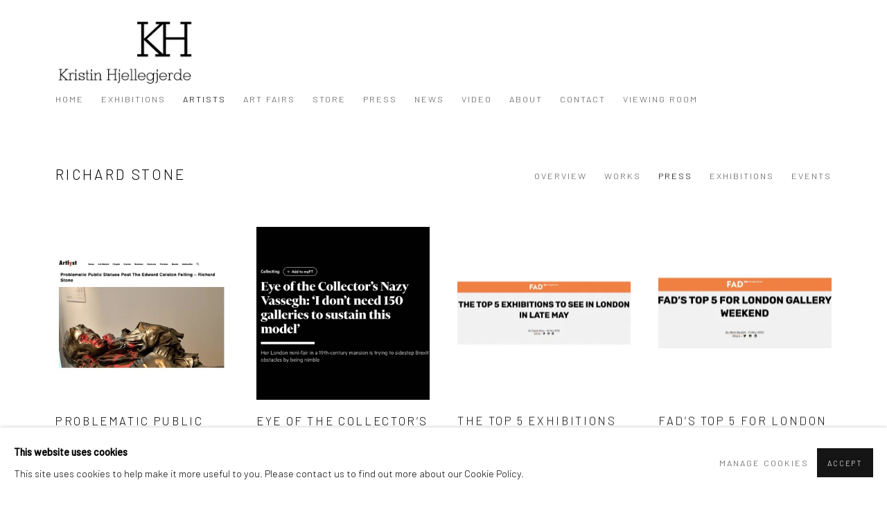

--- FILE ---
content_type: text/html; charset=utf-8
request_url: https://kristinhjellegjerde.com/artists/33-richard-stone/press/
body_size: 16547
content:



                        
    <!DOCTYPE html>
    <!-- Site by Artlogic - https://artlogic.net -->
    <html lang="en">
        <head>
            <meta charset="utf-8">
            <title>Richard Stone - Press | Kristin Hjellegjerde</title>
        <meta property="og:site_name" content="Kristin Hjellegjerde" />
        <meta property="og:title" content="Richard Stone - Press" />
        <meta property="og:description" content="Richard Stone (b. 1974) is a London-based artist who received his MA from Central Saint Martins. Further classically trained through a scholarship and apprenticeships in Italy, including through the tutelage of Helaine Blumenfeld OBE, Stone was also recently cited in the Financial Times as a &lsquo;rising star'. Each of Stone&rsquo;s..." />
        <meta property="og:image" content="https://kristinhjellegjerde.com/custom_images/1200x630c/usr/images/press/main_image/items/e8/e8dedcc685cd4c1fb0512b93f6fdc605/white-screenshot-2023-10-14-at-1.36.32-pm.png" />
        <meta property="og:image:width" content="1200" />
        <meta property="og:image:height" content="630" />
        <meta property="twitter:card" content="summary_large_image">
        <meta property="twitter:url" content="https://kristinhjellegjerde.com/artists/33-richard-stone/press/">
        <meta property="twitter:title" content="Richard Stone - Press">
        <meta property="twitter:description" content="Richard Stone (b. 1974) is a London-based artist who received his MA from Central Saint Martins. Further classically trained through a scholarship and apprenticeships in Italy, including through the tutelage of Helaine Blumenfeld OBE, Stone was also recently cited in the Financial Times as a &lsquo;rising star'. Each of Stone&rsquo;s...">
        <meta property="twitter:text:description" content="Richard Stone (b. 1974) is a London-based artist who received his MA from Central Saint Martins. Further classically trained through a scholarship and apprenticeships in Italy, including through the tutelage of Helaine Blumenfeld OBE, Stone was also recently cited in the Financial Times as a &lsquo;rising star'. Each of Stone&rsquo;s...">
        <meta property="twitter:image" content="https://kristinhjellegjerde.com/custom_images/1200x630c/usr/images/press/main_image/items/e8/e8dedcc685cd4c1fb0512b93f6fdc605/white-screenshot-2023-10-14-at-1.36.32-pm.png">
        <link rel="canonical" href="https://kristinhjellegjerde.com/artists/33/press/" />
        <meta name="google" content="notranslate" />
            <meta name="description" content="Richard Stone (b. 1974) is a London-based artist who received his MA from Central Saint Martins. Further classically trained through a scholarship and apprenticeships in Italy, including through the tutelage of Helaine Blumenfeld OBE, Stone was also recently cited in the Financial Times as a &lsquo;rising star'. Each of Stone&rsquo;s..." />
            <meta name="publication_date" content="2014-10-17 17:07:09" />
            <meta name="generator" content="Artlogic CMS - https://artlogic.net" />
            
            <meta name="accessibility_version" content="1.1"/>
            
            
                <meta name="viewport" content="width=device-width, minimum-scale=0.5, initial-scale=1.0" />

            

<link rel="icon" href="/images/favicon.ico" type="image/x-icon" />
<link rel="shortcut icon" href="/images/favicon.ico" type="image/x-icon" />

<meta name="application-name" content="Kristin Hjellegjerde"/>
<meta name="msapplication-TileColor" content="#ffffff"/>
            
            
            
                <link rel="stylesheet" media="print" href="/lib/g/2.0/styles/print.css">
                <link rel="stylesheet" media="print" href="/styles/print.css">

            <script>
            (window.Promise && window.Array.prototype.find) || document.write('<script src="/lib/js/polyfill/polyfill_es6.min.js"><\/script>');
            </script>


            
		<link data-context="helper" rel="stylesheet" type="text/css" href="/lib/webfonts/font-awesome/font-awesome-4.6.3/css/font-awesome.min.css?c=27042050002205&g=3a134bad1eab745bda5c0342e48e4972"/>
		<link data-context="helper" rel="stylesheet" type="text/css" href="/lib/archimedes/styles/archimedes-frontend-core.css?c=27042050002205&g=3a134bad1eab745bda5c0342e48e4972"/>
		<link data-context="helper" rel="stylesheet" type="text/css" href="/lib/archimedes/styles/accessibility.css?c=27042050002205&g=3a134bad1eab745bda5c0342e48e4972"/>
		<link data-context="helper" rel="stylesheet" type="text/css" href="/lib/jquery/1.12.4/plugins/jquery.archimedes-frontend-core-plugins-0.1.css?c=27042050002205&g=3a134bad1eab745bda5c0342e48e4972"/>
		<link data-context="helper" rel="stylesheet" type="text/css" href="/lib/jquery/1.12.4/plugins/fancybox-2.1.3/jquery.fancybox.css?c=27042050002205&g=3a134bad1eab745bda5c0342e48e4972"/>
		<link data-context="helper" rel="stylesheet" type="text/css" href="/lib/jquery/1.12.4/plugins/fancybox-2.1.3/jquery.fancybox.artlogic.css?c=27042050002205&g=3a134bad1eab745bda5c0342e48e4972"/>
		<link data-context="helper" rel="stylesheet" type="text/css" href="/lib/jquery/1.12.4/plugins/slick-1.8.1/slick.css?c=27042050002205&g=3a134bad1eab745bda5c0342e48e4972"/>
		<link data-context="helper" rel="stylesheet" type="text/css" href="/lib/jquery/plugins/roomview/1.0/jquery.roomview.1.0.css?c=27042050002205&g=3a134bad1eab745bda5c0342e48e4972"/>
		<link data-context="helper" rel="stylesheet" type="text/css" href="/lib/jquery/plugins/pageload/1.1/jquery.pageload.1.1.css?c=27042050002205&g=3a134bad1eab745bda5c0342e48e4972"/>
		<link data-context="helper" rel="stylesheet" type="text/css" href="/core/dynamic_base.css?c=27042050002205&g=3a134bad1eab745bda5c0342e48e4972"/>
		<link data-context="helper" rel="stylesheet" type="text/css" href="/core/dynamic_main.css?c=27042050002205&g=3a134bad1eab745bda5c0342e48e4972"/>
		<link data-context="helper" rel="stylesheet" type="text/css" href="/core/user_custom.css?c=27042050002205&g=3a134bad1eab745bda5c0342e48e4972"/>
		<link data-context="helper" rel="stylesheet" type="text/css" href="/core/dynamic_responsive.css?c=27042050002205&g=3a134bad1eab745bda5c0342e48e4972"/>
		<link data-context="helper" rel="stylesheet" type="text/css" href="/lib/webfonts/artlogic-site-icons/artlogic-site-icons-1.0/artlogic-site-icons.css?c=27042050002205&g=3a134bad1eab745bda5c0342e48e4972"/>
		<link data-context="helper" rel="stylesheet" type="text/css" href="/lib/jquery/plugins/plyr/3.5.10/plyr.css?c=27042050002205&g=3a134bad1eab745bda5c0342e48e4972"/>
		<link data-context="helper" rel="stylesheet" type="text/css" href="/lib/styles/fouc_prevention.css?c=27042050002205&g=3a134bad1eab745bda5c0342e48e4972"/>
<!-- add crtical css to improve performance -->
		<script data-context="helper"  src="/lib/jquery/1.12.4/jquery-1.12.4.min.js?c=27042050002205&g=3a134bad1eab745bda5c0342e48e4972"></script>
		<script data-context="helper" defer src="/lib/g/2.0/scripts/webpack_import_helpers.js?c=27042050002205&g=3a134bad1eab745bda5c0342e48e4972"></script>
		<script data-context="helper" defer src="/lib/jquery/1.12.4/plugins/jquery.browser.min.js?c=27042050002205&g=3a134bad1eab745bda5c0342e48e4972"></script>
		<script data-context="helper" defer src="/lib/jquery/1.12.4/plugins/jquery.easing.min.js?c=27042050002205&g=3a134bad1eab745bda5c0342e48e4972"></script>
		<script data-context="helper" defer src="/lib/jquery/1.12.4/plugins/jquery.archimedes-frontend-core-plugins-0.1.js?c=27042050002205&g=3a134bad1eab745bda5c0342e48e4972"></script>
		<script data-context="helper" defer src="/lib/jquery/1.12.4/plugins/jquery.fitvids.js?c=27042050002205&g=3a134bad1eab745bda5c0342e48e4972"></script>
		<script data-context="helper" defer src="/core/dynamic.js?c=27042050002205&g=3a134bad1eab745bda5c0342e48e4972"></script>
		<script data-context="helper" defer src="/lib/archimedes/scripts/archimedes-frontend-core.js?c=27042050002205&g=3a134bad1eab745bda5c0342e48e4972"></script>
		<script data-context="helper" defer src="/lib/archimedes/scripts/archimedes-frontend-modules.js?c=27042050002205&g=3a134bad1eab745bda5c0342e48e4972"></script>
		<script data-context="helper" type="module"  traceurOptions="--async-functions" src="/lib/g/2.0/scripts/galleries_js_loader__mjs.js?c=27042050002205&g=3a134bad1eab745bda5c0342e48e4972"></script>
		<script data-context="helper" defer src="/lib/g/2.0/scripts/feature_panels.js?c=27042050002205&g=3a134bad1eab745bda5c0342e48e4972"></script>
		<script data-context="helper" defer src="/lib/g/themes/aperture/2.0/scripts/script.js?c=27042050002205&g=3a134bad1eab745bda5c0342e48e4972"></script>
		<script data-context="helper" defer src="/lib/archimedes/scripts/recaptcha.js?c=27042050002205&g=3a134bad1eab745bda5c0342e48e4972"></script>
            
            

            
                


    <script>
        function get_cookie_preference(category) {
            result = false;
            try {
                var cookie_preferences = localStorage.getItem('cookie_preferences') || "";
                if (cookie_preferences) {
                    cookie_preferences = JSON.parse(cookie_preferences);
                    if (cookie_preferences.date) {
                        var expires_on = new Date(cookie_preferences.date);
                        expires_on.setDate(expires_on.getDate() + 365);
                        console.log('cookie preferences expire on', expires_on.toISOString());
                        var valid = expires_on > new Date();
                        if (valid && cookie_preferences.hasOwnProperty(category) && cookie_preferences[category]) {
                            result = true;
                        }
                    }
                }
            }
            catch(e) {
                console.warn('get_cookie_preference() failed');
                return result;
            }
            return result;
        }

        window.google_analytics_init = function(page){
            var collectConsent = true;
            var useConsentMode = false;
            var analyticsProperties = ['UA-51296592-10'];
            var analyticsCookieType = 'statistics';
            var disableGa = false;
            var sendToArtlogic = true;
            var artlogicProperties = {
                'UA': 'UA-157296318-1',
                'GA': 'G-GLQ6WNJKR5',
            };

            analyticsProperties = analyticsProperties.concat(Object.values(artlogicProperties));

            var uaAnalyticsProperties = analyticsProperties.filter((p) => p.startsWith('UA-'));
            var ga4AnalyticsProperties = analyticsProperties.filter((p) => p.startsWith('G-')).concat(analyticsProperties.filter((p) => p.startsWith('AW-')));

            if (collectConsent) {
                disableGa = !get_cookie_preference(analyticsCookieType);

                for (var i=0; i < analyticsProperties.length; i++){
                    var key = 'ga-disable-' + analyticsProperties[i];

                    window[key] = disableGa;
                }

                if (disableGa) {
                    if (document.cookie.length) {
                        var cookieList = document.cookie.split(/; */);

                        for (var i=0; i < cookieList.length; i++) {
                            var splitCookie = cookieList[i].split('='); //this.split('=');

                            if (splitCookie[0].indexOf('_ga') == 0 || splitCookie[0].indexOf('_gid') == 0 || splitCookie[0].indexOf('__utm') == 0) {
                                //h.deleteCookie(splitCookie[0]);
                                var domain = location.hostname;
                                var cookie_name = splitCookie[0];
                                document.cookie =
                                    cookie_name + "=" + ";path=/;domain="+domain+";expires=Thu, 01 Jan 1970 00:00:01 GMT";
                                // now delete the version without a subdomain
                                domain = domain.split('.');
                                domain.shift();
                                domain = domain.join('.');
                                document.cookie =
                                    cookie_name + "=" + ";path=/;domain="+domain+";expires=Thu, 01 Jan 1970 00:00:01 GMT";
                            }
                        }
                    }
                }
            }

            if (uaAnalyticsProperties.length) {
                (function(i,s,o,g,r,a,m){i['GoogleAnalyticsObject']=r;i[r]=i[r]||function(){
                (i[r].q=i[r].q||[]).push(arguments)},i[r].l=1*new Date();a=s.createElement(o),
                m=s.getElementsByTagName(o)[0];a.async=1;a.src=g;m.parentNode.insertBefore(a,m)
                })(window,document,'script','//www.google-analytics.com/analytics.js','ga');


                if (!disableGa) {
                    var anonymizeIps = false;

                    for (var i=0; i < uaAnalyticsProperties.length; i++) {
                        var propertyKey = '';

                        if (i > 0) {
                            propertyKey = 'tracker' + String(i + 1);
                        }

                        var createArgs = [
                            'create',
                            uaAnalyticsProperties[i],
                            'auto',
                        ];

                        if (propertyKey) {
                            createArgs.push({'name': propertyKey});
                        }

                        ga.apply(null, createArgs);

                        if (anonymizeIps) {
                            ga('set', 'anonymizeIp', true);
                        }

                        var pageViewArgs = [
                            propertyKey ? propertyKey + '.send' : 'send',
                            'pageview'
                        ]

                        if (page) {
                            pageViewArgs.push(page)
                        }

                        ga.apply(null, pageViewArgs);
                    }

                    if (sendToArtlogic) {
                        ga('create', 'UA-157296318-1', 'auto', {'name': 'artlogic_tracker'});

                        if (anonymizeIps) {
                            ga('set', 'anonymizeIp', true);
                        }

                        var pageViewArgs = [
                            'artlogic_tracker.send',
                            'pageview'
                        ]

                        if (page) {
                            pageViewArgs.push(page)
                        }

                        ga.apply(null, pageViewArgs);
                    }
                }
            }

            if (ga4AnalyticsProperties.length) {
                if (!disableGa || useConsentMode) {
                    (function(d, script) {
                        script = d.createElement('script');
                        script.type = 'text/javascript';
                        script.async = true;
                        script.src = 'https://www.googletagmanager.com/gtag/js?id=' + ga4AnalyticsProperties[0];
                        d.getElementsByTagName('head')[0].appendChild(script);
                    }(document));

                    window.dataLayer = window.dataLayer || [];
                    window.gtag = function (){dataLayer.push(arguments);}
                    window.gtag('js', new Date());

                    if (useConsentMode) {
                        gtag('consent', 'default', {
                            'ad_storage': 'denied',
                            'analytics_storage': 'denied',
                            'functionality_storage': 'denied',
                            'personalization_storage': 'denied',
                            'security': 'denied',
                        });

                        if (disableGa) {
                            // If this has previously been granted, it will need set back to denied (ie on cookie change)
                            gtag('consent', 'update', {
                                'analytics_storage': 'denied',
                            });
                        } else {
                            gtag('consent', 'update', {
                                'analytics_storage': 'granted',
                            });
                        }
                    }

                    for (var i=0; i < ga4AnalyticsProperties.length; i++) {
                        window.gtag('config', ga4AnalyticsProperties[i]);
                    }

                }
            }
        }

        var waitForPageLoad = true;

        if (waitForPageLoad) {
            window.addEventListener('load', function() {
                window.google_analytics_init();
                window.archimedes.archimedes_core.analytics.init();
            });
        } else {
            window.google_analytics_init();
        }
    </script>

            
            
            
            <noscript> 
                <style>
                    body {
                        opacity: 1 !important;
                    }
                </style>
            </noscript>
        </head>
        
        
        
        <body class="section-artists page-artists site-responsive responsive-top-size-1023 responsive-nav-slide-nav responsive-nav-side-position-fullscreen responsive-layout-forced-lists responsive-layout-forced-image-lists responsive-layout-forced-tile-lists analytics-track-all-links site-lib-version-2-0 scroll_sub_nav_enabled responsive_src_image_sizing hero_heading_title_position_overlay page-param-33-richard-stone page-param-id-33 page-param-press page-param-type-artist_id page-param-type-subsection  layout-fixed-header site-type-template pageload-ajax-navigation-active layout-animation-enabled layout-lazyload-enabled" data-viewport-width="1024" data-site-name="kh" data-connected-db-name="kristinhjellegjerde" data-pathname="/artists/33-richard-stone/press/"
    style="opacity: 0;"

>
            <script>document.getElementsByTagName('body')[0].className+=' browser-js-enabled';</script>
            


            
            






        <div id="responsive_slide_nav_content_wrapper">

    <div id="container">

        
    


    <div class="header-fixed-wrapper">
    <header id="header" class="clearwithin header_fixed header_transparent header_hide_border  ">
        <div class="inner clearwithin">

                <div id="logo_print" class="printonly"><a href="/"><img src="/usr/images/preferences/full-logo.jpeg" alt="Kristin Hjellegjerde company logo"/></a></div>



<div id="logo" class=" user-custom-logo-image"><a href="/">Kristin Hjellegjerde</a></div>


            
                <div id="skiplink-container">
                    <div>
                        <a href="#main_content" class="skiplink">Skip to main content</a>
                    </div>
                </div>
            
        
            <div class="header-ui-wrapper">

                    <div id="responsive_slide_nav_wrapper" class="mobile_menu_align_center" data-nav-items-animation-delay>
                        <div id="responsive_slide_nav_wrapper_inner" data-responsive-top-size=1023>
                        
                            <nav id="top_nav" aria-label="Main site" class="navigation noprint clearwithin">
                                
<div id="top_nav_reveal" class="hidden"><ul><li><a href="#" role="button" aria-label="Close">Menu</a></li></ul></div>

        <ul class="topnav">
		<li class="topnav-filepath- topnav-label-home topnav-id-1"><a href="/" aria-label="Link to Kristin Hjellegjerde Home page">Home</a></li>
		<li class="topnav-filepath-exhibitions topnav-label-exhibitions topnav-id-13"><a href="/exhibitions/" aria-label="Link to Kristin Hjellegjerde Exhibitions page">Exhibitions</a></li>
		<li class="topnav-filepath-artists topnav-label-artists topnav-id-11 active"><a href="/artists/" aria-label="Link to Kristin Hjellegjerde Artists page (current nav item)">Artists</a></li>
		<li class="topnav-filepath-events topnav-label-art-fairs topnav-id-14"><a href="/events/" aria-label="Link to Kristin Hjellegjerde Art Fairs page">Art Fairs</a></li>
		<li class="topnav-filepath-store topnav-label-store topnav-id-17"><a href="/store/" aria-label="Link to Kristin Hjellegjerde Store page">Store</a></li>
		<li class="topnav-filepath-press topnav-label-press topnav-id-18"><a href="/press/" aria-label="Link to Kristin Hjellegjerde Press page">Press</a></li>
		<li class="topnav-filepath-news topnav-label-news topnav-id-15"><a href="/news/" aria-label="Link to Kristin Hjellegjerde News page">News</a></li>
		<li class="topnav-filepath-video topnav-label-video topnav-id-19"><a href="/video/" aria-label="Link to Kristin Hjellegjerde Video page">Video</a></li>
		<li class="topnav-filepath-about topnav-label-about topnav-id-21"><a href="/about/" aria-label="Link to Kristin Hjellegjerde About page">About</a></li>
		<li class="topnav-filepath-contact topnav-label-contact topnav-id-20"><a href="/contact/" aria-label="Link to Kristin Hjellegjerde Contact page">Contact</a></li>
		<li class="topnav-filepath-viewing-room topnav-label-viewing-room topnav-id-23 last"><a href="/viewing-room/" aria-label="Link to Kristin Hjellegjerde Viewing Room page">Viewing Room</a></li>
	</ul>


                                
                                



                                
                            </nav>
                        
                        </div>
                    </div>
                

                <div class="header-icons-wrapper ">
                    
                    


                    
     
                        <div id="slide_nav_reveal" tabindex="0" role="button">Menu</div>
                </div>
                
                

                



                

                
            </div>
        </div>
        



    </header>
    </div>



        
            





        <div id="main_content" role="main" class="clearwithin">
            <!--contentstart-->
            







    


<div class="subsection-artist-detail-page subsection-wrapper-press record-content-short-bio record-content-group-images-override "
     data-search-record-type="artists" data-search-record-id="33">

    <div class="artist-header heading_wrapper clearwithin">

            
            <div class="h1_wrapper ">
                

                <h1 class="has_subnav" data-onclick-url="/artists/33/">
                    Richard Stone
                </h1>
            </div>

            






    <div id="sub_nav" class="navigation  noprint clearwithin" role="navigation" aria-label="Artist sections">
        
        <ul>
            
            
                
                    
                    <li id="sub-item-overview" class="first">
                                
                                <a href="/artists/33-richard-stone/overview/"  data-subsection-type="overview" aria-label="Link to Richard Stone Overview">Overview</a>
                    </li>
                    
                    
                    <li id="sub-item-works" class="">
                                
                                <a href="/artists/33-richard-stone/works/"  data-subsection-type="works" aria-label="Link to Richard Stone Works">Works</a>
                    </li>
                    
                    
                    <li id="sub-item-press" class="active">
                                
                                <a href="/artists/33-richard-stone/press/"  data-subsection-type="press" aria-label="Link to Richard Stone Press (current nav item)">Press</a>
                    </li>
                    
                    
                    <li id="sub-item-exhibitions" class="">
                                
                                <a href="/artists/33-richard-stone/exhibitions/"  data-subsection-type="exhibitions" aria-label="Link to Richard Stone Exhibitions">Exhibitions</a>
                    </li>
                    
                    
                    <li id="sub-item-events" class="">
                                
                                <a href="/artists/33-richard-stone/events/"  data-subsection-type="events" aria-label="Link to Richard Stone Events">Events</a>
                    </li>
                    
            
        </ul>
    </div>
    <div class="sub_nav_clear clear"></div>

            


    </div>


    <div id="content" class="clearwithin">



                    



<div class="subsection-press subsection-press detail-section detail-section--press">

        
        <div class="records_list gd_no_of_columns_4 image_list grid_dynamic_layout_press clearwithin c-records-list grid_dynamic_layout_press image_list" >
            <ul class="clearwithin c-records-list__list">
                
                    
                    <li  class="c-records-list__item">
                            <a href="/usr/documents/press/download_url/1232/artlyst_com_news_problematic_public_statues_post_the_edward_colston_felling_richard_stone.pdf">
                                
                                <span class="image"><span>
                                            <img src="[data-uri]"  data-responsive-src="{'750': 'https://artlogic-res.cloudinary.com/w_750,c_limit,f_auto,fl_lossy,q_auto/ws-kh/usr/images/press/main_image/items/e8/e8dedcc685cd4c1fb0512b93f6fdc605/white-screenshot-2023-10-14-at-1.36.32-pm.png', '850': 'https://artlogic-res.cloudinary.com/w_850,c_limit,f_auto,fl_lossy,q_auto/ws-kh/usr/images/press/main_image/items/e8/e8dedcc685cd4c1fb0512b93f6fdc605/white-screenshot-2023-10-14-at-1.36.32-pm.png', '2400': 'https://artlogic-res.cloudinary.com/w_2400,c_limit,f_auto,fl_lossy,q_auto/ws-kh/usr/images/press/main_image/items/e8/e8dedcc685cd4c1fb0512b93f6fdc605/white-screenshot-2023-10-14-at-1.36.32-pm.png', '1600': 'https://artlogic-res.cloudinary.com/w_1600,c_limit,f_auto,fl_lossy,q_auto/ws-kh/usr/images/press/main_image/items/e8/e8dedcc685cd4c1fb0512b93f6fdc605/white-screenshot-2023-10-14-at-1.36.32-pm.png', '1200': 'https://artlogic-res.cloudinary.com/w_1200,c_limit,f_auto,fl_lossy,q_auto/ws-kh/usr/images/press/main_image/items/e8/e8dedcc685cd4c1fb0512b93f6fdc605/white-screenshot-2023-10-14-at-1.36.32-pm.png', '345': 'https://artlogic-res.cloudinary.com/w_345,c_limit,f_auto,fl_lossy,q_auto/ws-kh/usr/images/press/main_image/items/e8/e8dedcc685cd4c1fb0512b93f6fdc605/white-screenshot-2023-10-14-at-1.36.32-pm.png', '470': 'https://artlogic-res.cloudinary.com/w_470,c_limit,f_auto,fl_lossy,q_auto/ws-kh/usr/images/press/main_image/items/e8/e8dedcc685cd4c1fb0512b93f6fdc605/white-screenshot-2023-10-14-at-1.36.32-pm.png', '3000': 'https://artlogic-res.cloudinary.com/w_3000,c_limit,f_auto,fl_lossy,q_auto/ws-kh/usr/images/press/main_image/items/e8/e8dedcc685cd4c1fb0512b93f6fdc605/white-screenshot-2023-10-14-at-1.36.32-pm.png', '650': 'https://artlogic-res.cloudinary.com/w_650,c_limit,f_auto,fl_lossy,q_auto/ws-kh/usr/images/press/main_image/items/e8/e8dedcc685cd4c1fb0512b93f6fdc605/white-screenshot-2023-10-14-at-1.36.32-pm.png', '2600': 'https://artlogic-res.cloudinary.com/w_2600,c_limit,f_auto,fl_lossy,q_auto/ws-kh/usr/images/press/main_image/items/e8/e8dedcc685cd4c1fb0512b93f6fdc605/white-screenshot-2023-10-14-at-1.36.32-pm.png', '2800': 'https://artlogic-res.cloudinary.com/w_2800,c_limit,f_auto,fl_lossy,q_auto/ws-kh/usr/images/press/main_image/items/e8/e8dedcc685cd4c1fb0512b93f6fdc605/white-screenshot-2023-10-14-at-1.36.32-pm.png', '1400': 'https://artlogic-res.cloudinary.com/w_1400,c_limit,f_auto,fl_lossy,q_auto/ws-kh/usr/images/press/main_image/items/e8/e8dedcc685cd4c1fb0512b93f6fdc605/white-screenshot-2023-10-14-at-1.36.32-pm.png', '1000': 'https://artlogic-res.cloudinary.com/w_1000,c_limit,f_auto,fl_lossy,q_auto/ws-kh/usr/images/press/main_image/items/e8/e8dedcc685cd4c1fb0512b93f6fdc605/white-screenshot-2023-10-14-at-1.36.32-pm.png'}"  data-src="https://artlogic-res.cloudinary.com/w_600,c_limit,f_auto,fl_lossy,q_auto/ws-kh/usr/images/press/main_image/items/e8/e8dedcc685cd4c1fb0512b93f6fdc605/white-screenshot-2023-10-14-at-1.36.32-pm.png" alt="" />
                                </span></span>
                            <div class="content">
                                <h2>Problematic Public Statues Post The Edward Colston Felling – Richard Stone</h2>
                                
                                    <span class="date">
                                        Artlyst, October 11, 2023
                                    </span>
                            </div>
                            </a>
                    </li>
                    
                    <li  class="c-records-list__item">
                            <a href="/usr/documents/press/download_url/1156/kh-press.pdf">
                                
                                <span class="image"><span>
                                            <img src="[data-uri]"  data-responsive-src="{'750': 'https://artlogic-res.cloudinary.com/w_750,c_limit,f_auto,fl_lossy,q_auto/ws-kh/usr/images/press/main_image/items/4a/4ae5750ab8e54407badf33e565e9fb46/ft-p.jpg', '850': 'https://artlogic-res.cloudinary.com/w_850,c_limit,f_auto,fl_lossy,q_auto/ws-kh/usr/images/press/main_image/items/4a/4ae5750ab8e54407badf33e565e9fb46/ft-p.jpg', '2400': 'https://artlogic-res.cloudinary.com/w_2400,c_limit,f_auto,fl_lossy,q_auto/ws-kh/usr/images/press/main_image/items/4a/4ae5750ab8e54407badf33e565e9fb46/ft-p.jpg', '1600': 'https://artlogic-res.cloudinary.com/w_1600,c_limit,f_auto,fl_lossy,q_auto/ws-kh/usr/images/press/main_image/items/4a/4ae5750ab8e54407badf33e565e9fb46/ft-p.jpg', '1200': 'https://artlogic-res.cloudinary.com/w_1200,c_limit,f_auto,fl_lossy,q_auto/ws-kh/usr/images/press/main_image/items/4a/4ae5750ab8e54407badf33e565e9fb46/ft-p.jpg', '345': 'https://artlogic-res.cloudinary.com/w_345,c_limit,f_auto,fl_lossy,q_auto/ws-kh/usr/images/press/main_image/items/4a/4ae5750ab8e54407badf33e565e9fb46/ft-p.jpg', '470': 'https://artlogic-res.cloudinary.com/w_470,c_limit,f_auto,fl_lossy,q_auto/ws-kh/usr/images/press/main_image/items/4a/4ae5750ab8e54407badf33e565e9fb46/ft-p.jpg', '3000': 'https://artlogic-res.cloudinary.com/w_3000,c_limit,f_auto,fl_lossy,q_auto/ws-kh/usr/images/press/main_image/items/4a/4ae5750ab8e54407badf33e565e9fb46/ft-p.jpg', '650': 'https://artlogic-res.cloudinary.com/w_650,c_limit,f_auto,fl_lossy,q_auto/ws-kh/usr/images/press/main_image/items/4a/4ae5750ab8e54407badf33e565e9fb46/ft-p.jpg', '2600': 'https://artlogic-res.cloudinary.com/w_2600,c_limit,f_auto,fl_lossy,q_auto/ws-kh/usr/images/press/main_image/items/4a/4ae5750ab8e54407badf33e565e9fb46/ft-p.jpg', '2800': 'https://artlogic-res.cloudinary.com/w_2800,c_limit,f_auto,fl_lossy,q_auto/ws-kh/usr/images/press/main_image/items/4a/4ae5750ab8e54407badf33e565e9fb46/ft-p.jpg', '1400': 'https://artlogic-res.cloudinary.com/w_1400,c_limit,f_auto,fl_lossy,q_auto/ws-kh/usr/images/press/main_image/items/4a/4ae5750ab8e54407badf33e565e9fb46/ft-p.jpg', '1000': 'https://artlogic-res.cloudinary.com/w_1000,c_limit,f_auto,fl_lossy,q_auto/ws-kh/usr/images/press/main_image/items/4a/4ae5750ab8e54407badf33e565e9fb46/ft-p.jpg'}"  data-src="https://artlogic-res.cloudinary.com/w_600,c_limit,f_auto,fl_lossy,q_auto/ws-kh/usr/images/press/main_image/items/4a/4ae5750ab8e54407badf33e565e9fb46/ft-p.jpg" alt="" />
                                </span></span>
                            <div class="content">
                                <h2>Eye of the Collector’s Nazy Vassegh: ‘I don’t need 150 galleries to sustain this model’</h2>
                                
                                    <span class="date">
                                        Melanie Gerlis,  The Financial Times, May 8, 2023
                                    </span>
                            </div>
                            </a>
                    </li>
                    
                    <li  class="c-records-list__item">
                            <a href="/usr/documents/press/download_url/947/fadmagazine.com-the-top-5-exhibitions-to-see-in-london-in-late-may.pdf">
                                
                                <span class="image"><span>
                                            <img src="[data-uri]"  data-responsive-src="{'750': 'https://artlogic-res.cloudinary.com/w_750,c_limit,f_auto,fl_lossy,q_auto/ws-kh/usr/images/press/main_image/items/d5/d5f9f822d02947599cf9e4ebdc577904/white-screenshot-2022-05-15-at-15.27.29.png', '850': 'https://artlogic-res.cloudinary.com/w_850,c_limit,f_auto,fl_lossy,q_auto/ws-kh/usr/images/press/main_image/items/d5/d5f9f822d02947599cf9e4ebdc577904/white-screenshot-2022-05-15-at-15.27.29.png', '2400': 'https://artlogic-res.cloudinary.com/w_2400,c_limit,f_auto,fl_lossy,q_auto/ws-kh/usr/images/press/main_image/items/d5/d5f9f822d02947599cf9e4ebdc577904/white-screenshot-2022-05-15-at-15.27.29.png', '1600': 'https://artlogic-res.cloudinary.com/w_1600,c_limit,f_auto,fl_lossy,q_auto/ws-kh/usr/images/press/main_image/items/d5/d5f9f822d02947599cf9e4ebdc577904/white-screenshot-2022-05-15-at-15.27.29.png', '1200': 'https://artlogic-res.cloudinary.com/w_1200,c_limit,f_auto,fl_lossy,q_auto/ws-kh/usr/images/press/main_image/items/d5/d5f9f822d02947599cf9e4ebdc577904/white-screenshot-2022-05-15-at-15.27.29.png', '345': 'https://artlogic-res.cloudinary.com/w_345,c_limit,f_auto,fl_lossy,q_auto/ws-kh/usr/images/press/main_image/items/d5/d5f9f822d02947599cf9e4ebdc577904/white-screenshot-2022-05-15-at-15.27.29.png', '470': 'https://artlogic-res.cloudinary.com/w_470,c_limit,f_auto,fl_lossy,q_auto/ws-kh/usr/images/press/main_image/items/d5/d5f9f822d02947599cf9e4ebdc577904/white-screenshot-2022-05-15-at-15.27.29.png', '3000': 'https://artlogic-res.cloudinary.com/w_3000,c_limit,f_auto,fl_lossy,q_auto/ws-kh/usr/images/press/main_image/items/d5/d5f9f822d02947599cf9e4ebdc577904/white-screenshot-2022-05-15-at-15.27.29.png', '650': 'https://artlogic-res.cloudinary.com/w_650,c_limit,f_auto,fl_lossy,q_auto/ws-kh/usr/images/press/main_image/items/d5/d5f9f822d02947599cf9e4ebdc577904/white-screenshot-2022-05-15-at-15.27.29.png', '2600': 'https://artlogic-res.cloudinary.com/w_2600,c_limit,f_auto,fl_lossy,q_auto/ws-kh/usr/images/press/main_image/items/d5/d5f9f822d02947599cf9e4ebdc577904/white-screenshot-2022-05-15-at-15.27.29.png', '2800': 'https://artlogic-res.cloudinary.com/w_2800,c_limit,f_auto,fl_lossy,q_auto/ws-kh/usr/images/press/main_image/items/d5/d5f9f822d02947599cf9e4ebdc577904/white-screenshot-2022-05-15-at-15.27.29.png', '1400': 'https://artlogic-res.cloudinary.com/w_1400,c_limit,f_auto,fl_lossy,q_auto/ws-kh/usr/images/press/main_image/items/d5/d5f9f822d02947599cf9e4ebdc577904/white-screenshot-2022-05-15-at-15.27.29.png', '1000': 'https://artlogic-res.cloudinary.com/w_1000,c_limit,f_auto,fl_lossy,q_auto/ws-kh/usr/images/press/main_image/items/d5/d5f9f822d02947599cf9e4ebdc577904/white-screenshot-2022-05-15-at-15.27.29.png'}"  data-src="https://artlogic-res.cloudinary.com/w_600,c_limit,f_auto,fl_lossy,q_auto/ws-kh/usr/images/press/main_image/items/d5/d5f9f822d02947599cf9e4ebdc577904/white-screenshot-2022-05-15-at-15.27.29.png" alt="" />
                                </span></span>
                            <div class="content">
                                <h2>THE TOP 5 EXHIBITIONS TO SEE IN LONDON IN LATE MAY</h2>
                                
                                    <span class="date">
                                        Tabish Khan,  FAD Magazine , May 15, 2022
                                    </span>
                            </div>
                            </a>
                    </li>
                    
                    <li class="last"  class="c-records-list__item last">
                            <a href="/usr/documents/press/download_url/943/fadmagazine.com-fads-top-5-for-london-gallery-weekend.pdf">
                                
                                <span class="image"><span>
                                            <img src="[data-uri]"  data-responsive-src="{'750': 'https://artlogic-res.cloudinary.com/w_750,c_limit,f_auto,fl_lossy,q_auto/ws-kh/usr/images/press/main_image/items/a3/a39040fb7ef041bebba7824031d93625/white-screenshot-2022-05-11-at-16.00.16.png', '850': 'https://artlogic-res.cloudinary.com/w_850,c_limit,f_auto,fl_lossy,q_auto/ws-kh/usr/images/press/main_image/items/a3/a39040fb7ef041bebba7824031d93625/white-screenshot-2022-05-11-at-16.00.16.png', '2400': 'https://artlogic-res.cloudinary.com/w_2400,c_limit,f_auto,fl_lossy,q_auto/ws-kh/usr/images/press/main_image/items/a3/a39040fb7ef041bebba7824031d93625/white-screenshot-2022-05-11-at-16.00.16.png', '1600': 'https://artlogic-res.cloudinary.com/w_1600,c_limit,f_auto,fl_lossy,q_auto/ws-kh/usr/images/press/main_image/items/a3/a39040fb7ef041bebba7824031d93625/white-screenshot-2022-05-11-at-16.00.16.png', '1200': 'https://artlogic-res.cloudinary.com/w_1200,c_limit,f_auto,fl_lossy,q_auto/ws-kh/usr/images/press/main_image/items/a3/a39040fb7ef041bebba7824031d93625/white-screenshot-2022-05-11-at-16.00.16.png', '345': 'https://artlogic-res.cloudinary.com/w_345,c_limit,f_auto,fl_lossy,q_auto/ws-kh/usr/images/press/main_image/items/a3/a39040fb7ef041bebba7824031d93625/white-screenshot-2022-05-11-at-16.00.16.png', '470': 'https://artlogic-res.cloudinary.com/w_470,c_limit,f_auto,fl_lossy,q_auto/ws-kh/usr/images/press/main_image/items/a3/a39040fb7ef041bebba7824031d93625/white-screenshot-2022-05-11-at-16.00.16.png', '3000': 'https://artlogic-res.cloudinary.com/w_3000,c_limit,f_auto,fl_lossy,q_auto/ws-kh/usr/images/press/main_image/items/a3/a39040fb7ef041bebba7824031d93625/white-screenshot-2022-05-11-at-16.00.16.png', '650': 'https://artlogic-res.cloudinary.com/w_650,c_limit,f_auto,fl_lossy,q_auto/ws-kh/usr/images/press/main_image/items/a3/a39040fb7ef041bebba7824031d93625/white-screenshot-2022-05-11-at-16.00.16.png', '2600': 'https://artlogic-res.cloudinary.com/w_2600,c_limit,f_auto,fl_lossy,q_auto/ws-kh/usr/images/press/main_image/items/a3/a39040fb7ef041bebba7824031d93625/white-screenshot-2022-05-11-at-16.00.16.png', '2800': 'https://artlogic-res.cloudinary.com/w_2800,c_limit,f_auto,fl_lossy,q_auto/ws-kh/usr/images/press/main_image/items/a3/a39040fb7ef041bebba7824031d93625/white-screenshot-2022-05-11-at-16.00.16.png', '1400': 'https://artlogic-res.cloudinary.com/w_1400,c_limit,f_auto,fl_lossy,q_auto/ws-kh/usr/images/press/main_image/items/a3/a39040fb7ef041bebba7824031d93625/white-screenshot-2022-05-11-at-16.00.16.png', '1000': 'https://artlogic-res.cloudinary.com/w_1000,c_limit,f_auto,fl_lossy,q_auto/ws-kh/usr/images/press/main_image/items/a3/a39040fb7ef041bebba7824031d93625/white-screenshot-2022-05-11-at-16.00.16.png'}"  data-src="https://artlogic-res.cloudinary.com/w_600,c_limit,f_auto,fl_lossy,q_auto/ws-kh/usr/images/press/main_image/items/a3/a39040fb7ef041bebba7824031d93625/white-screenshot-2022-05-11-at-16.00.16.png" alt="" />
                                </span></span>
                            <div class="content">
                                <h2>FAD’S TOP 5 FOR LONDON GALLERY WEEKEND</h2>
                                
                                    <span class="date">
                                         Mark Westall, FAD Magazine, May 11, 2022
                                    </span>
                            </div>
                            </a>
                    </li>
                            </ul>
                            <ul class="clearwithin">
                            
                    
                    <li  class="c-records-list__item last">
                            <a href="/usr/documents/press/download_url/942/trebuchet-magazine.com-the-knight-divided-nature-interrupted.pdf">
                                
                                <span class="image"><span>
                                            <img src="[data-uri]"  data-responsive-src="{'750': 'https://artlogic-res.cloudinary.com/w_750,c_limit,f_auto,fl_lossy,q_auto/ws-kh/usr/images/press/main_image/items/86/86f9324a1d8f4432a9b17e051db0947c/screenshot-2022-05-11-at-15.55.19.png', '850': 'https://artlogic-res.cloudinary.com/w_850,c_limit,f_auto,fl_lossy,q_auto/ws-kh/usr/images/press/main_image/items/86/86f9324a1d8f4432a9b17e051db0947c/screenshot-2022-05-11-at-15.55.19.png', '2400': 'https://artlogic-res.cloudinary.com/w_2400,c_limit,f_auto,fl_lossy,q_auto/ws-kh/usr/images/press/main_image/items/86/86f9324a1d8f4432a9b17e051db0947c/screenshot-2022-05-11-at-15.55.19.png', '1600': 'https://artlogic-res.cloudinary.com/w_1600,c_limit,f_auto,fl_lossy,q_auto/ws-kh/usr/images/press/main_image/items/86/86f9324a1d8f4432a9b17e051db0947c/screenshot-2022-05-11-at-15.55.19.png', '1200': 'https://artlogic-res.cloudinary.com/w_1200,c_limit,f_auto,fl_lossy,q_auto/ws-kh/usr/images/press/main_image/items/86/86f9324a1d8f4432a9b17e051db0947c/screenshot-2022-05-11-at-15.55.19.png', '345': 'https://artlogic-res.cloudinary.com/w_345,c_limit,f_auto,fl_lossy,q_auto/ws-kh/usr/images/press/main_image/items/86/86f9324a1d8f4432a9b17e051db0947c/screenshot-2022-05-11-at-15.55.19.png', '470': 'https://artlogic-res.cloudinary.com/w_470,c_limit,f_auto,fl_lossy,q_auto/ws-kh/usr/images/press/main_image/items/86/86f9324a1d8f4432a9b17e051db0947c/screenshot-2022-05-11-at-15.55.19.png', '3000': 'https://artlogic-res.cloudinary.com/w_3000,c_limit,f_auto,fl_lossy,q_auto/ws-kh/usr/images/press/main_image/items/86/86f9324a1d8f4432a9b17e051db0947c/screenshot-2022-05-11-at-15.55.19.png', '650': 'https://artlogic-res.cloudinary.com/w_650,c_limit,f_auto,fl_lossy,q_auto/ws-kh/usr/images/press/main_image/items/86/86f9324a1d8f4432a9b17e051db0947c/screenshot-2022-05-11-at-15.55.19.png', '2600': 'https://artlogic-res.cloudinary.com/w_2600,c_limit,f_auto,fl_lossy,q_auto/ws-kh/usr/images/press/main_image/items/86/86f9324a1d8f4432a9b17e051db0947c/screenshot-2022-05-11-at-15.55.19.png', '2800': 'https://artlogic-res.cloudinary.com/w_2800,c_limit,f_auto,fl_lossy,q_auto/ws-kh/usr/images/press/main_image/items/86/86f9324a1d8f4432a9b17e051db0947c/screenshot-2022-05-11-at-15.55.19.png', '1400': 'https://artlogic-res.cloudinary.com/w_1400,c_limit,f_auto,fl_lossy,q_auto/ws-kh/usr/images/press/main_image/items/86/86f9324a1d8f4432a9b17e051db0947c/screenshot-2022-05-11-at-15.55.19.png', '1000': 'https://artlogic-res.cloudinary.com/w_1000,c_limit,f_auto,fl_lossy,q_auto/ws-kh/usr/images/press/main_image/items/86/86f9324a1d8f4432a9b17e051db0947c/screenshot-2022-05-11-at-15.55.19.png'}"  data-src="https://artlogic-res.cloudinary.com/w_600,c_limit,f_auto,fl_lossy,q_auto/ws-kh/usr/images/press/main_image/items/86/86f9324a1d8f4432a9b17e051db0947c/screenshot-2022-05-11-at-15.55.19.png" alt="" />
                                </span></span>
                            <div class="content">
                                <h2>The Knight Divided, Nature Interrupted The Twin Exhibitions of Richard Stone and Celina Teague</h2>
                                
                                    <span class="date">
                                        Trebuchet Magazine, April 27, 2022
                                    </span>
                            </div>
                            </a>
                    </li>
                    
                    <li  class="c-records-list__item last">
                            <a href="/usr/documents/press/download_url/856/rjplatform.com-between-stillness-and-movement-the-world-of-artist-richard-stone.pdf">
                                
                                <span class="image"><span>
                                            <img src="[data-uri]"  data-responsive-src="{'750': 'https://artlogic-res.cloudinary.com/w_750,c_limit,f_auto,fl_lossy,q_auto/ws-kh/usr/images/press/main_image/items/d1/d1aac42506504c69ab670fc38453858e/screenshot-2021-07-20-at-11.17.32.png', '850': 'https://artlogic-res.cloudinary.com/w_850,c_limit,f_auto,fl_lossy,q_auto/ws-kh/usr/images/press/main_image/items/d1/d1aac42506504c69ab670fc38453858e/screenshot-2021-07-20-at-11.17.32.png', '2400': 'https://artlogic-res.cloudinary.com/w_2400,c_limit,f_auto,fl_lossy,q_auto/ws-kh/usr/images/press/main_image/items/d1/d1aac42506504c69ab670fc38453858e/screenshot-2021-07-20-at-11.17.32.png', '1600': 'https://artlogic-res.cloudinary.com/w_1600,c_limit,f_auto,fl_lossy,q_auto/ws-kh/usr/images/press/main_image/items/d1/d1aac42506504c69ab670fc38453858e/screenshot-2021-07-20-at-11.17.32.png', '1200': 'https://artlogic-res.cloudinary.com/w_1200,c_limit,f_auto,fl_lossy,q_auto/ws-kh/usr/images/press/main_image/items/d1/d1aac42506504c69ab670fc38453858e/screenshot-2021-07-20-at-11.17.32.png', '345': 'https://artlogic-res.cloudinary.com/w_345,c_limit,f_auto,fl_lossy,q_auto/ws-kh/usr/images/press/main_image/items/d1/d1aac42506504c69ab670fc38453858e/screenshot-2021-07-20-at-11.17.32.png', '470': 'https://artlogic-res.cloudinary.com/w_470,c_limit,f_auto,fl_lossy,q_auto/ws-kh/usr/images/press/main_image/items/d1/d1aac42506504c69ab670fc38453858e/screenshot-2021-07-20-at-11.17.32.png', '3000': 'https://artlogic-res.cloudinary.com/w_3000,c_limit,f_auto,fl_lossy,q_auto/ws-kh/usr/images/press/main_image/items/d1/d1aac42506504c69ab670fc38453858e/screenshot-2021-07-20-at-11.17.32.png', '650': 'https://artlogic-res.cloudinary.com/w_650,c_limit,f_auto,fl_lossy,q_auto/ws-kh/usr/images/press/main_image/items/d1/d1aac42506504c69ab670fc38453858e/screenshot-2021-07-20-at-11.17.32.png', '2600': 'https://artlogic-res.cloudinary.com/w_2600,c_limit,f_auto,fl_lossy,q_auto/ws-kh/usr/images/press/main_image/items/d1/d1aac42506504c69ab670fc38453858e/screenshot-2021-07-20-at-11.17.32.png', '2800': 'https://artlogic-res.cloudinary.com/w_2800,c_limit,f_auto,fl_lossy,q_auto/ws-kh/usr/images/press/main_image/items/d1/d1aac42506504c69ab670fc38453858e/screenshot-2021-07-20-at-11.17.32.png', '1400': 'https://artlogic-res.cloudinary.com/w_1400,c_limit,f_auto,fl_lossy,q_auto/ws-kh/usr/images/press/main_image/items/d1/d1aac42506504c69ab670fc38453858e/screenshot-2021-07-20-at-11.17.32.png', '1000': 'https://artlogic-res.cloudinary.com/w_1000,c_limit,f_auto,fl_lossy,q_auto/ws-kh/usr/images/press/main_image/items/d1/d1aac42506504c69ab670fc38453858e/screenshot-2021-07-20-at-11.17.32.png'}"  data-src="https://artlogic-res.cloudinary.com/w_600,c_limit,f_auto,fl_lossy,q_auto/ws-kh/usr/images/press/main_image/items/d1/d1aac42506504c69ab670fc38453858e/screenshot-2021-07-20-at-11.17.32.png" alt="" />
                                </span></span>
                            <div class="content">
                                <h2>Between stillness and movement: The world of artist Richard Stone</h2>
                                
                                    <span class="date">
                                        Ruta Jane, R.J.Platform, July 19, 2021
                                    </span>
                            </div>
                            </a>
                    </li>
                    
                    <li  class="c-records-list__item last">
                            <a href="/usr/documents/press/download_url/806/fadmagazine.com-the-top-5-online-exhibitions-to-see-right-now.pdf">
                                
                                <span class="image"><span>
                                            <img src="[data-uri]"  data-responsive-src="{'750': 'https://artlogic-res.cloudinary.com/w_750,c_limit,f_auto,fl_lossy,q_auto/ws-kh/usr/images/press/main_image/items/5a/5a8ac333257048fe8726fd9cd58afab2/screenshot-2021-03-17-at-17.51.16.png', '850': 'https://artlogic-res.cloudinary.com/w_850,c_limit,f_auto,fl_lossy,q_auto/ws-kh/usr/images/press/main_image/items/5a/5a8ac333257048fe8726fd9cd58afab2/screenshot-2021-03-17-at-17.51.16.png', '2400': 'https://artlogic-res.cloudinary.com/w_2400,c_limit,f_auto,fl_lossy,q_auto/ws-kh/usr/images/press/main_image/items/5a/5a8ac333257048fe8726fd9cd58afab2/screenshot-2021-03-17-at-17.51.16.png', '1600': 'https://artlogic-res.cloudinary.com/w_1600,c_limit,f_auto,fl_lossy,q_auto/ws-kh/usr/images/press/main_image/items/5a/5a8ac333257048fe8726fd9cd58afab2/screenshot-2021-03-17-at-17.51.16.png', '1200': 'https://artlogic-res.cloudinary.com/w_1200,c_limit,f_auto,fl_lossy,q_auto/ws-kh/usr/images/press/main_image/items/5a/5a8ac333257048fe8726fd9cd58afab2/screenshot-2021-03-17-at-17.51.16.png', '345': 'https://artlogic-res.cloudinary.com/w_345,c_limit,f_auto,fl_lossy,q_auto/ws-kh/usr/images/press/main_image/items/5a/5a8ac333257048fe8726fd9cd58afab2/screenshot-2021-03-17-at-17.51.16.png', '470': 'https://artlogic-res.cloudinary.com/w_470,c_limit,f_auto,fl_lossy,q_auto/ws-kh/usr/images/press/main_image/items/5a/5a8ac333257048fe8726fd9cd58afab2/screenshot-2021-03-17-at-17.51.16.png', '3000': 'https://artlogic-res.cloudinary.com/w_3000,c_limit,f_auto,fl_lossy,q_auto/ws-kh/usr/images/press/main_image/items/5a/5a8ac333257048fe8726fd9cd58afab2/screenshot-2021-03-17-at-17.51.16.png', '650': 'https://artlogic-res.cloudinary.com/w_650,c_limit,f_auto,fl_lossy,q_auto/ws-kh/usr/images/press/main_image/items/5a/5a8ac333257048fe8726fd9cd58afab2/screenshot-2021-03-17-at-17.51.16.png', '2600': 'https://artlogic-res.cloudinary.com/w_2600,c_limit,f_auto,fl_lossy,q_auto/ws-kh/usr/images/press/main_image/items/5a/5a8ac333257048fe8726fd9cd58afab2/screenshot-2021-03-17-at-17.51.16.png', '2800': 'https://artlogic-res.cloudinary.com/w_2800,c_limit,f_auto,fl_lossy,q_auto/ws-kh/usr/images/press/main_image/items/5a/5a8ac333257048fe8726fd9cd58afab2/screenshot-2021-03-17-at-17.51.16.png', '1400': 'https://artlogic-res.cloudinary.com/w_1400,c_limit,f_auto,fl_lossy,q_auto/ws-kh/usr/images/press/main_image/items/5a/5a8ac333257048fe8726fd9cd58afab2/screenshot-2021-03-17-at-17.51.16.png', '1000': 'https://artlogic-res.cloudinary.com/w_1000,c_limit,f_auto,fl_lossy,q_auto/ws-kh/usr/images/press/main_image/items/5a/5a8ac333257048fe8726fd9cd58afab2/screenshot-2021-03-17-at-17.51.16.png'}"  data-src="https://artlogic-res.cloudinary.com/w_600,c_limit,f_auto,fl_lossy,q_auto/ws-kh/usr/images/press/main_image/items/5a/5a8ac333257048fe8726fd9cd58afab2/screenshot-2021-03-17-at-17.51.16.png" alt="" />
                                </span></span>
                            <div class="content">
                                <h2>THE TOP 5 ONLINE EXHIBITIONS TO SEE RIGHT NOW</h2>
                                
                                    <span class="date">
                                        Tabish Khan , FAD Magazine , March 14, 2021
                                    </span>
                            </div>
                            </a>
                    </li>
                    
                    <li class="last"  class="c-records-list__item last last">
                            <a href="/usr/documents/press/download_url/796/ourculturemag.com-stunning-sculptures-by-richard-stone.pdf">
                                
                                <span class="image"><span>
                                            <img src="[data-uri]"  data-responsive-src="{'750': 'https://artlogic-res.cloudinary.com/w_750,c_limit,f_auto,fl_lossy,q_auto/ws-kh/usr/images/press/main_image/items/ec/ec6136bb0565451ea59536d04133978a/screenshot-2021-02-20-at-16.36.26.png', '850': 'https://artlogic-res.cloudinary.com/w_850,c_limit,f_auto,fl_lossy,q_auto/ws-kh/usr/images/press/main_image/items/ec/ec6136bb0565451ea59536d04133978a/screenshot-2021-02-20-at-16.36.26.png', '2400': 'https://artlogic-res.cloudinary.com/w_2400,c_limit,f_auto,fl_lossy,q_auto/ws-kh/usr/images/press/main_image/items/ec/ec6136bb0565451ea59536d04133978a/screenshot-2021-02-20-at-16.36.26.png', '1600': 'https://artlogic-res.cloudinary.com/w_1600,c_limit,f_auto,fl_lossy,q_auto/ws-kh/usr/images/press/main_image/items/ec/ec6136bb0565451ea59536d04133978a/screenshot-2021-02-20-at-16.36.26.png', '1200': 'https://artlogic-res.cloudinary.com/w_1200,c_limit,f_auto,fl_lossy,q_auto/ws-kh/usr/images/press/main_image/items/ec/ec6136bb0565451ea59536d04133978a/screenshot-2021-02-20-at-16.36.26.png', '345': 'https://artlogic-res.cloudinary.com/w_345,c_limit,f_auto,fl_lossy,q_auto/ws-kh/usr/images/press/main_image/items/ec/ec6136bb0565451ea59536d04133978a/screenshot-2021-02-20-at-16.36.26.png', '470': 'https://artlogic-res.cloudinary.com/w_470,c_limit,f_auto,fl_lossy,q_auto/ws-kh/usr/images/press/main_image/items/ec/ec6136bb0565451ea59536d04133978a/screenshot-2021-02-20-at-16.36.26.png', '3000': 'https://artlogic-res.cloudinary.com/w_3000,c_limit,f_auto,fl_lossy,q_auto/ws-kh/usr/images/press/main_image/items/ec/ec6136bb0565451ea59536d04133978a/screenshot-2021-02-20-at-16.36.26.png', '650': 'https://artlogic-res.cloudinary.com/w_650,c_limit,f_auto,fl_lossy,q_auto/ws-kh/usr/images/press/main_image/items/ec/ec6136bb0565451ea59536d04133978a/screenshot-2021-02-20-at-16.36.26.png', '2600': 'https://artlogic-res.cloudinary.com/w_2600,c_limit,f_auto,fl_lossy,q_auto/ws-kh/usr/images/press/main_image/items/ec/ec6136bb0565451ea59536d04133978a/screenshot-2021-02-20-at-16.36.26.png', '2800': 'https://artlogic-res.cloudinary.com/w_2800,c_limit,f_auto,fl_lossy,q_auto/ws-kh/usr/images/press/main_image/items/ec/ec6136bb0565451ea59536d04133978a/screenshot-2021-02-20-at-16.36.26.png', '1400': 'https://artlogic-res.cloudinary.com/w_1400,c_limit,f_auto,fl_lossy,q_auto/ws-kh/usr/images/press/main_image/items/ec/ec6136bb0565451ea59536d04133978a/screenshot-2021-02-20-at-16.36.26.png', '1000': 'https://artlogic-res.cloudinary.com/w_1000,c_limit,f_auto,fl_lossy,q_auto/ws-kh/usr/images/press/main_image/items/ec/ec6136bb0565451ea59536d04133978a/screenshot-2021-02-20-at-16.36.26.png'}"  data-src="https://artlogic-res.cloudinary.com/w_600,c_limit,f_auto,fl_lossy,q_auto/ws-kh/usr/images/press/main_image/items/ec/ec6136bb0565451ea59536d04133978a/screenshot-2021-02-20-at-16.36.26.png" alt="" />
                                </span></span>
                            <div class="content">
                                <h2>Stunning Sculptures by Richard Stone</h2>
                                
                                    <span class="date">
                                        MODESTAS MANKUS, Our Culture Mag, February 20, 2021
                                    </span>
                            </div>
                            </a>
                    </li>
                            </ul>
                            <ul class="clearwithin">
                            
                    
                    <li  class="c-records-list__item last last">
                            <a href="/usr/documents/press/download_url/756/trebuchet-magazine.com-feel-flows-richard-stone-lorena-garc-a-mateu.pdf">
                                
                                <span class="image"><span>
                                            <img src="[data-uri]"  data-responsive-src="{'750': 'https://artlogic-res.cloudinary.com/w_750,c_limit,f_auto,fl_lossy,q_auto/ws-kh/usr/images/press/main_image/items/00/0038331a78254111a7b9bf4bbe7cf667/screenshot_20200918_112117.jpg', '850': 'https://artlogic-res.cloudinary.com/w_850,c_limit,f_auto,fl_lossy,q_auto/ws-kh/usr/images/press/main_image/items/00/0038331a78254111a7b9bf4bbe7cf667/screenshot_20200918_112117.jpg', '2400': 'https://artlogic-res.cloudinary.com/w_2400,c_limit,f_auto,fl_lossy,q_auto/ws-kh/usr/images/press/main_image/items/00/0038331a78254111a7b9bf4bbe7cf667/screenshot_20200918_112117.jpg', '1600': 'https://artlogic-res.cloudinary.com/w_1600,c_limit,f_auto,fl_lossy,q_auto/ws-kh/usr/images/press/main_image/items/00/0038331a78254111a7b9bf4bbe7cf667/screenshot_20200918_112117.jpg', '1200': 'https://artlogic-res.cloudinary.com/w_1200,c_limit,f_auto,fl_lossy,q_auto/ws-kh/usr/images/press/main_image/items/00/0038331a78254111a7b9bf4bbe7cf667/screenshot_20200918_112117.jpg', '345': 'https://artlogic-res.cloudinary.com/w_345,c_limit,f_auto,fl_lossy,q_auto/ws-kh/usr/images/press/main_image/items/00/0038331a78254111a7b9bf4bbe7cf667/screenshot_20200918_112117.jpg', '470': 'https://artlogic-res.cloudinary.com/w_470,c_limit,f_auto,fl_lossy,q_auto/ws-kh/usr/images/press/main_image/items/00/0038331a78254111a7b9bf4bbe7cf667/screenshot_20200918_112117.jpg', '3000': 'https://artlogic-res.cloudinary.com/w_3000,c_limit,f_auto,fl_lossy,q_auto/ws-kh/usr/images/press/main_image/items/00/0038331a78254111a7b9bf4bbe7cf667/screenshot_20200918_112117.jpg', '650': 'https://artlogic-res.cloudinary.com/w_650,c_limit,f_auto,fl_lossy,q_auto/ws-kh/usr/images/press/main_image/items/00/0038331a78254111a7b9bf4bbe7cf667/screenshot_20200918_112117.jpg', '2600': 'https://artlogic-res.cloudinary.com/w_2600,c_limit,f_auto,fl_lossy,q_auto/ws-kh/usr/images/press/main_image/items/00/0038331a78254111a7b9bf4bbe7cf667/screenshot_20200918_112117.jpg', '2800': 'https://artlogic-res.cloudinary.com/w_2800,c_limit,f_auto,fl_lossy,q_auto/ws-kh/usr/images/press/main_image/items/00/0038331a78254111a7b9bf4bbe7cf667/screenshot_20200918_112117.jpg', '1400': 'https://artlogic-res.cloudinary.com/w_1400,c_limit,f_auto,fl_lossy,q_auto/ws-kh/usr/images/press/main_image/items/00/0038331a78254111a7b9bf4bbe7cf667/screenshot_20200918_112117.jpg', '1000': 'https://artlogic-res.cloudinary.com/w_1000,c_limit,f_auto,fl_lossy,q_auto/ws-kh/usr/images/press/main_image/items/00/0038331a78254111a7b9bf4bbe7cf667/screenshot_20200918_112117.jpg'}"  data-src="https://artlogic-res.cloudinary.com/w_600,c_limit,f_auto,fl_lossy,q_auto/ws-kh/usr/images/press/main_image/items/00/0038331a78254111a7b9bf4bbe7cf667/screenshot_20200918_112117.jpg" alt="" />
                                </span></span>
                            <div class="content">
                                <h2>Feel Flows: Richard Stone & Lorena García Mateu</h2>
                                
                                    <span class="date">
                                        Trebuchet Magazine, September 17, 2020
                                    </span>
                            </div>
                            </a>
                    </li>
                    
                    <li  class="c-records-list__item last last">
                                
                                <span class="image"><span>
                                            <img src="[data-uri]"  data-responsive-src="{'750': 'https://artlogic-res.cloudinary.com/w_750,c_limit,f_auto,fl_lossy,q_auto/ws-kh/usr/images/press/main_image/items/4e/4e5540e0baeb4c798f2d5734cda7a526/screenshot-305-.png', '850': 'https://artlogic-res.cloudinary.com/w_850,c_limit,f_auto,fl_lossy,q_auto/ws-kh/usr/images/press/main_image/items/4e/4e5540e0baeb4c798f2d5734cda7a526/screenshot-305-.png', '2400': 'https://artlogic-res.cloudinary.com/w_2400,c_limit,f_auto,fl_lossy,q_auto/ws-kh/usr/images/press/main_image/items/4e/4e5540e0baeb4c798f2d5734cda7a526/screenshot-305-.png', '1600': 'https://artlogic-res.cloudinary.com/w_1600,c_limit,f_auto,fl_lossy,q_auto/ws-kh/usr/images/press/main_image/items/4e/4e5540e0baeb4c798f2d5734cda7a526/screenshot-305-.png', '1200': 'https://artlogic-res.cloudinary.com/w_1200,c_limit,f_auto,fl_lossy,q_auto/ws-kh/usr/images/press/main_image/items/4e/4e5540e0baeb4c798f2d5734cda7a526/screenshot-305-.png', '345': 'https://artlogic-res.cloudinary.com/w_345,c_limit,f_auto,fl_lossy,q_auto/ws-kh/usr/images/press/main_image/items/4e/4e5540e0baeb4c798f2d5734cda7a526/screenshot-305-.png', '470': 'https://artlogic-res.cloudinary.com/w_470,c_limit,f_auto,fl_lossy,q_auto/ws-kh/usr/images/press/main_image/items/4e/4e5540e0baeb4c798f2d5734cda7a526/screenshot-305-.png', '3000': 'https://artlogic-res.cloudinary.com/w_3000,c_limit,f_auto,fl_lossy,q_auto/ws-kh/usr/images/press/main_image/items/4e/4e5540e0baeb4c798f2d5734cda7a526/screenshot-305-.png', '650': 'https://artlogic-res.cloudinary.com/w_650,c_limit,f_auto,fl_lossy,q_auto/ws-kh/usr/images/press/main_image/items/4e/4e5540e0baeb4c798f2d5734cda7a526/screenshot-305-.png', '2600': 'https://artlogic-res.cloudinary.com/w_2600,c_limit,f_auto,fl_lossy,q_auto/ws-kh/usr/images/press/main_image/items/4e/4e5540e0baeb4c798f2d5734cda7a526/screenshot-305-.png', '2800': 'https://artlogic-res.cloudinary.com/w_2800,c_limit,f_auto,fl_lossy,q_auto/ws-kh/usr/images/press/main_image/items/4e/4e5540e0baeb4c798f2d5734cda7a526/screenshot-305-.png', '1400': 'https://artlogic-res.cloudinary.com/w_1400,c_limit,f_auto,fl_lossy,q_auto/ws-kh/usr/images/press/main_image/items/4e/4e5540e0baeb4c798f2d5734cda7a526/screenshot-305-.png', '1000': 'https://artlogic-res.cloudinary.com/w_1000,c_limit,f_auto,fl_lossy,q_auto/ws-kh/usr/images/press/main_image/items/4e/4e5540e0baeb4c798f2d5734cda7a526/screenshot-305-.png'}"  data-src="https://artlogic-res.cloudinary.com/w_600,c_limit,f_auto,fl_lossy,q_auto/ws-kh/usr/images/press/main_image/items/4e/4e5540e0baeb4c798f2d5734cda7a526/screenshot-305-.png" alt="" />
                                </span></span>
                            <div class="content">
                                <h2>Grab a Bike | South London River Cycle Trail</h2>
                                
                                    <span class="date">
                                        gowithYamo, September 2, 2020
                                    </span>
                            </div>
                    </li>
                    
                    <li  class="c-records-list__item last last">
                            <a href="/usr/documents/press/download_url/744/lagos-paris-art.com-a-splendour-among-shadows-richard-stone-and-lorena-garc-a-mateu.pdf">
                                
                                <span class="image"><span>
                                            <img src="[data-uri]"  data-responsive-src="{'750': 'https://artlogic-res.cloudinary.com/w_750,c_limit,f_auto,fl_lossy,q_auto/ws-kh/usr/images/press/main_image/items/fe/fe17e697321444dfb116fa07df165f99/screenshot-307-.png', '850': 'https://artlogic-res.cloudinary.com/w_850,c_limit,f_auto,fl_lossy,q_auto/ws-kh/usr/images/press/main_image/items/fe/fe17e697321444dfb116fa07df165f99/screenshot-307-.png', '2400': 'https://artlogic-res.cloudinary.com/w_2400,c_limit,f_auto,fl_lossy,q_auto/ws-kh/usr/images/press/main_image/items/fe/fe17e697321444dfb116fa07df165f99/screenshot-307-.png', '1600': 'https://artlogic-res.cloudinary.com/w_1600,c_limit,f_auto,fl_lossy,q_auto/ws-kh/usr/images/press/main_image/items/fe/fe17e697321444dfb116fa07df165f99/screenshot-307-.png', '1200': 'https://artlogic-res.cloudinary.com/w_1200,c_limit,f_auto,fl_lossy,q_auto/ws-kh/usr/images/press/main_image/items/fe/fe17e697321444dfb116fa07df165f99/screenshot-307-.png', '345': 'https://artlogic-res.cloudinary.com/w_345,c_limit,f_auto,fl_lossy,q_auto/ws-kh/usr/images/press/main_image/items/fe/fe17e697321444dfb116fa07df165f99/screenshot-307-.png', '470': 'https://artlogic-res.cloudinary.com/w_470,c_limit,f_auto,fl_lossy,q_auto/ws-kh/usr/images/press/main_image/items/fe/fe17e697321444dfb116fa07df165f99/screenshot-307-.png', '3000': 'https://artlogic-res.cloudinary.com/w_3000,c_limit,f_auto,fl_lossy,q_auto/ws-kh/usr/images/press/main_image/items/fe/fe17e697321444dfb116fa07df165f99/screenshot-307-.png', '650': 'https://artlogic-res.cloudinary.com/w_650,c_limit,f_auto,fl_lossy,q_auto/ws-kh/usr/images/press/main_image/items/fe/fe17e697321444dfb116fa07df165f99/screenshot-307-.png', '2600': 'https://artlogic-res.cloudinary.com/w_2600,c_limit,f_auto,fl_lossy,q_auto/ws-kh/usr/images/press/main_image/items/fe/fe17e697321444dfb116fa07df165f99/screenshot-307-.png', '2800': 'https://artlogic-res.cloudinary.com/w_2800,c_limit,f_auto,fl_lossy,q_auto/ws-kh/usr/images/press/main_image/items/fe/fe17e697321444dfb116fa07df165f99/screenshot-307-.png', '1400': 'https://artlogic-res.cloudinary.com/w_1400,c_limit,f_auto,fl_lossy,q_auto/ws-kh/usr/images/press/main_image/items/fe/fe17e697321444dfb116fa07df165f99/screenshot-307-.png', '1000': 'https://artlogic-res.cloudinary.com/w_1000,c_limit,f_auto,fl_lossy,q_auto/ws-kh/usr/images/press/main_image/items/fe/fe17e697321444dfb116fa07df165f99/screenshot-307-.png'}"  data-src="https://artlogic-res.cloudinary.com/w_600,c_limit,f_auto,fl_lossy,q_auto/ws-kh/usr/images/press/main_image/items/fe/fe17e697321444dfb116fa07df165f99/screenshot-307-.png" alt="" />
                                </span></span>
                            <div class="content">
                                <h2>A Splendour Among Shadows / Richard Stone and Lorena García Mateu</h2>
                                
                                    <span class="date">
                                        Lagos Paris Art , August 31, 2020
                                    </span>
                            </div>
                            </a>
                    </li>
                    
                    <li class="last"  class="c-records-list__item last last last">
                            <a href="/usr/documents/press/download_url/742/fadmagazine.com-the-top-5-art-exhibitions-to-see-in-london-in-september.pdf">
                                
                                <span class="image"><span>
                                            <img src="[data-uri]"  data-responsive-src="{'750': 'https://artlogic-res.cloudinary.com/w_750,c_limit,f_auto,fl_lossy,q_auto/ws-kh/usr/images/press/main_image/items/06/06a126d2536f45848930dd9dc0912a17/screenshot-302-.png', '850': 'https://artlogic-res.cloudinary.com/w_850,c_limit,f_auto,fl_lossy,q_auto/ws-kh/usr/images/press/main_image/items/06/06a126d2536f45848930dd9dc0912a17/screenshot-302-.png', '2400': 'https://artlogic-res.cloudinary.com/w_2400,c_limit,f_auto,fl_lossy,q_auto/ws-kh/usr/images/press/main_image/items/06/06a126d2536f45848930dd9dc0912a17/screenshot-302-.png', '1600': 'https://artlogic-res.cloudinary.com/w_1600,c_limit,f_auto,fl_lossy,q_auto/ws-kh/usr/images/press/main_image/items/06/06a126d2536f45848930dd9dc0912a17/screenshot-302-.png', '1200': 'https://artlogic-res.cloudinary.com/w_1200,c_limit,f_auto,fl_lossy,q_auto/ws-kh/usr/images/press/main_image/items/06/06a126d2536f45848930dd9dc0912a17/screenshot-302-.png', '345': 'https://artlogic-res.cloudinary.com/w_345,c_limit,f_auto,fl_lossy,q_auto/ws-kh/usr/images/press/main_image/items/06/06a126d2536f45848930dd9dc0912a17/screenshot-302-.png', '470': 'https://artlogic-res.cloudinary.com/w_470,c_limit,f_auto,fl_lossy,q_auto/ws-kh/usr/images/press/main_image/items/06/06a126d2536f45848930dd9dc0912a17/screenshot-302-.png', '3000': 'https://artlogic-res.cloudinary.com/w_3000,c_limit,f_auto,fl_lossy,q_auto/ws-kh/usr/images/press/main_image/items/06/06a126d2536f45848930dd9dc0912a17/screenshot-302-.png', '650': 'https://artlogic-res.cloudinary.com/w_650,c_limit,f_auto,fl_lossy,q_auto/ws-kh/usr/images/press/main_image/items/06/06a126d2536f45848930dd9dc0912a17/screenshot-302-.png', '2600': 'https://artlogic-res.cloudinary.com/w_2600,c_limit,f_auto,fl_lossy,q_auto/ws-kh/usr/images/press/main_image/items/06/06a126d2536f45848930dd9dc0912a17/screenshot-302-.png', '2800': 'https://artlogic-res.cloudinary.com/w_2800,c_limit,f_auto,fl_lossy,q_auto/ws-kh/usr/images/press/main_image/items/06/06a126d2536f45848930dd9dc0912a17/screenshot-302-.png', '1400': 'https://artlogic-res.cloudinary.com/w_1400,c_limit,f_auto,fl_lossy,q_auto/ws-kh/usr/images/press/main_image/items/06/06a126d2536f45848930dd9dc0912a17/screenshot-302-.png', '1000': 'https://artlogic-res.cloudinary.com/w_1000,c_limit,f_auto,fl_lossy,q_auto/ws-kh/usr/images/press/main_image/items/06/06a126d2536f45848930dd9dc0912a17/screenshot-302-.png'}"  data-src="https://artlogic-res.cloudinary.com/w_600,c_limit,f_auto,fl_lossy,q_auto/ws-kh/usr/images/press/main_image/items/06/06a126d2536f45848930dd9dc0912a17/screenshot-302-.png" alt="" />
                                </span></span>
                            <div class="content">
                                <h2>The Top 5 Art Exhibitions to see in London in September</h2>
                                
                                    <span class="date">
                                        Tabish Khan, FAD Magazine , August 30, 2020
                                    </span>
                            </div>
                            </a>
                    </li>
                            </ul>
                            <ul class="clearwithin">
                            
                    
                    <li  class="c-records-list__item last last last">
                            <a href="https://artlogic-res.cloudinary.com/c_limit,f_auto,fl_lossy,q_auto/ws-kh/usr/documents/press/download_url/745/screenshot-306-.png">
                                
                                <span class="image"><span>
                                            <img src="[data-uri]"  data-responsive-src="{'750': 'https://artlogic-res.cloudinary.com/w_750,c_limit,f_auto,fl_lossy,q_auto/ws-kh/usr/images/press/main_image/items/55/55e200981256446baee6fc0e518b49ad/screenshot-306-.png', '850': 'https://artlogic-res.cloudinary.com/w_850,c_limit,f_auto,fl_lossy,q_auto/ws-kh/usr/images/press/main_image/items/55/55e200981256446baee6fc0e518b49ad/screenshot-306-.png', '2400': 'https://artlogic-res.cloudinary.com/w_2400,c_limit,f_auto,fl_lossy,q_auto/ws-kh/usr/images/press/main_image/items/55/55e200981256446baee6fc0e518b49ad/screenshot-306-.png', '1600': 'https://artlogic-res.cloudinary.com/w_1600,c_limit,f_auto,fl_lossy,q_auto/ws-kh/usr/images/press/main_image/items/55/55e200981256446baee6fc0e518b49ad/screenshot-306-.png', '1200': 'https://artlogic-res.cloudinary.com/w_1200,c_limit,f_auto,fl_lossy,q_auto/ws-kh/usr/images/press/main_image/items/55/55e200981256446baee6fc0e518b49ad/screenshot-306-.png', '345': 'https://artlogic-res.cloudinary.com/w_345,c_limit,f_auto,fl_lossy,q_auto/ws-kh/usr/images/press/main_image/items/55/55e200981256446baee6fc0e518b49ad/screenshot-306-.png', '470': 'https://artlogic-res.cloudinary.com/w_470,c_limit,f_auto,fl_lossy,q_auto/ws-kh/usr/images/press/main_image/items/55/55e200981256446baee6fc0e518b49ad/screenshot-306-.png', '3000': 'https://artlogic-res.cloudinary.com/w_3000,c_limit,f_auto,fl_lossy,q_auto/ws-kh/usr/images/press/main_image/items/55/55e200981256446baee6fc0e518b49ad/screenshot-306-.png', '650': 'https://artlogic-res.cloudinary.com/w_650,c_limit,f_auto,fl_lossy,q_auto/ws-kh/usr/images/press/main_image/items/55/55e200981256446baee6fc0e518b49ad/screenshot-306-.png', '2600': 'https://artlogic-res.cloudinary.com/w_2600,c_limit,f_auto,fl_lossy,q_auto/ws-kh/usr/images/press/main_image/items/55/55e200981256446baee6fc0e518b49ad/screenshot-306-.png', '2800': 'https://artlogic-res.cloudinary.com/w_2800,c_limit,f_auto,fl_lossy,q_auto/ws-kh/usr/images/press/main_image/items/55/55e200981256446baee6fc0e518b49ad/screenshot-306-.png', '1400': 'https://artlogic-res.cloudinary.com/w_1400,c_limit,f_auto,fl_lossy,q_auto/ws-kh/usr/images/press/main_image/items/55/55e200981256446baee6fc0e518b49ad/screenshot-306-.png', '1000': 'https://artlogic-res.cloudinary.com/w_1000,c_limit,f_auto,fl_lossy,q_auto/ws-kh/usr/images/press/main_image/items/55/55e200981256446baee6fc0e518b49ad/screenshot-306-.png'}"  data-src="https://artlogic-res.cloudinary.com/w_600,c_limit,f_auto,fl_lossy,q_auto/ws-kh/usr/images/press/main_image/items/55/55e200981256446baee6fc0e518b49ad/screenshot-306-.png" alt="" />
                                </span></span>
                            <div class="content">
                                <h2>Exposición de la artista española Lorena García Mateu y el londinense Richard Stone en la Galería Kristin Hjellegjerde d</h2>
                                
                                    <span class="date">
                                        Brit Es, August 28, 2020
                                    </span>
                            </div>
                            </a>
                    </li>
                    
                    <li  class="c-records-list__item last last last">
                            <a href="/usr/documents/press/download_url/739/fadmagazine.com-a-splendour-among-shadows-richard-stone-and-lorena-garc-a-mateu.pdf">
                                
                                <span class="image"><span>
                                            <img src="[data-uri]"  data-responsive-src="{'750': 'https://artlogic-res.cloudinary.com/w_750,c_limit,f_auto,fl_lossy,q_auto/ws-kh/usr/images/press/main_image/items/94/94c3c64fab954d82aace11b805721b76/screenshot-298-.png', '850': 'https://artlogic-res.cloudinary.com/w_850,c_limit,f_auto,fl_lossy,q_auto/ws-kh/usr/images/press/main_image/items/94/94c3c64fab954d82aace11b805721b76/screenshot-298-.png', '2400': 'https://artlogic-res.cloudinary.com/w_2400,c_limit,f_auto,fl_lossy,q_auto/ws-kh/usr/images/press/main_image/items/94/94c3c64fab954d82aace11b805721b76/screenshot-298-.png', '1600': 'https://artlogic-res.cloudinary.com/w_1600,c_limit,f_auto,fl_lossy,q_auto/ws-kh/usr/images/press/main_image/items/94/94c3c64fab954d82aace11b805721b76/screenshot-298-.png', '1200': 'https://artlogic-res.cloudinary.com/w_1200,c_limit,f_auto,fl_lossy,q_auto/ws-kh/usr/images/press/main_image/items/94/94c3c64fab954d82aace11b805721b76/screenshot-298-.png', '345': 'https://artlogic-res.cloudinary.com/w_345,c_limit,f_auto,fl_lossy,q_auto/ws-kh/usr/images/press/main_image/items/94/94c3c64fab954d82aace11b805721b76/screenshot-298-.png', '470': 'https://artlogic-res.cloudinary.com/w_470,c_limit,f_auto,fl_lossy,q_auto/ws-kh/usr/images/press/main_image/items/94/94c3c64fab954d82aace11b805721b76/screenshot-298-.png', '3000': 'https://artlogic-res.cloudinary.com/w_3000,c_limit,f_auto,fl_lossy,q_auto/ws-kh/usr/images/press/main_image/items/94/94c3c64fab954d82aace11b805721b76/screenshot-298-.png', '650': 'https://artlogic-res.cloudinary.com/w_650,c_limit,f_auto,fl_lossy,q_auto/ws-kh/usr/images/press/main_image/items/94/94c3c64fab954d82aace11b805721b76/screenshot-298-.png', '2600': 'https://artlogic-res.cloudinary.com/w_2600,c_limit,f_auto,fl_lossy,q_auto/ws-kh/usr/images/press/main_image/items/94/94c3c64fab954d82aace11b805721b76/screenshot-298-.png', '2800': 'https://artlogic-res.cloudinary.com/w_2800,c_limit,f_auto,fl_lossy,q_auto/ws-kh/usr/images/press/main_image/items/94/94c3c64fab954d82aace11b805721b76/screenshot-298-.png', '1400': 'https://artlogic-res.cloudinary.com/w_1400,c_limit,f_auto,fl_lossy,q_auto/ws-kh/usr/images/press/main_image/items/94/94c3c64fab954d82aace11b805721b76/screenshot-298-.png', '1000': 'https://artlogic-res.cloudinary.com/w_1000,c_limit,f_auto,fl_lossy,q_auto/ws-kh/usr/images/press/main_image/items/94/94c3c64fab954d82aace11b805721b76/screenshot-298-.png'}"  data-src="https://artlogic-res.cloudinary.com/w_600,c_limit,f_auto,fl_lossy,q_auto/ws-kh/usr/images/press/main_image/items/94/94c3c64fab954d82aace11b805721b76/screenshot-298-.png" alt="" />
                                </span></span>
                            <div class="content">
                                <h2>A Splendour Among Shadows Richard Stone and Lorena García Mateu</h2>
                                
                                    <span class="date">
                                        Mark Westall, FAD magazine, August 18, 2020
                                    </span>
                            </div>
                            </a>
                    </li>
                    
                    <li  class="c-records-list__item last last last">
                            <a href="/usr/documents/press/download_url/712/artlyst.com-a-sculpture-falls-the-trouble-with-problematic-public-statues-richard-stone.pdf">
                                
                                <span class="image"><span>
                                            <img src="[data-uri]"  data-responsive-src="{'750': 'https://artlogic-res.cloudinary.com/w_750,c_limit,f_auto,fl_lossy,q_auto/ws-kh/usr/images/press/main_image/items/9e/9e3630d7ce7d459498269a9abeab970b/screenshot-256-.png', '850': 'https://artlogic-res.cloudinary.com/w_850,c_limit,f_auto,fl_lossy,q_auto/ws-kh/usr/images/press/main_image/items/9e/9e3630d7ce7d459498269a9abeab970b/screenshot-256-.png', '2400': 'https://artlogic-res.cloudinary.com/w_2400,c_limit,f_auto,fl_lossy,q_auto/ws-kh/usr/images/press/main_image/items/9e/9e3630d7ce7d459498269a9abeab970b/screenshot-256-.png', '1600': 'https://artlogic-res.cloudinary.com/w_1600,c_limit,f_auto,fl_lossy,q_auto/ws-kh/usr/images/press/main_image/items/9e/9e3630d7ce7d459498269a9abeab970b/screenshot-256-.png', '1200': 'https://artlogic-res.cloudinary.com/w_1200,c_limit,f_auto,fl_lossy,q_auto/ws-kh/usr/images/press/main_image/items/9e/9e3630d7ce7d459498269a9abeab970b/screenshot-256-.png', '345': 'https://artlogic-res.cloudinary.com/w_345,c_limit,f_auto,fl_lossy,q_auto/ws-kh/usr/images/press/main_image/items/9e/9e3630d7ce7d459498269a9abeab970b/screenshot-256-.png', '470': 'https://artlogic-res.cloudinary.com/w_470,c_limit,f_auto,fl_lossy,q_auto/ws-kh/usr/images/press/main_image/items/9e/9e3630d7ce7d459498269a9abeab970b/screenshot-256-.png', '3000': 'https://artlogic-res.cloudinary.com/w_3000,c_limit,f_auto,fl_lossy,q_auto/ws-kh/usr/images/press/main_image/items/9e/9e3630d7ce7d459498269a9abeab970b/screenshot-256-.png', '650': 'https://artlogic-res.cloudinary.com/w_650,c_limit,f_auto,fl_lossy,q_auto/ws-kh/usr/images/press/main_image/items/9e/9e3630d7ce7d459498269a9abeab970b/screenshot-256-.png', '2600': 'https://artlogic-res.cloudinary.com/w_2600,c_limit,f_auto,fl_lossy,q_auto/ws-kh/usr/images/press/main_image/items/9e/9e3630d7ce7d459498269a9abeab970b/screenshot-256-.png', '2800': 'https://artlogic-res.cloudinary.com/w_2800,c_limit,f_auto,fl_lossy,q_auto/ws-kh/usr/images/press/main_image/items/9e/9e3630d7ce7d459498269a9abeab970b/screenshot-256-.png', '1400': 'https://artlogic-res.cloudinary.com/w_1400,c_limit,f_auto,fl_lossy,q_auto/ws-kh/usr/images/press/main_image/items/9e/9e3630d7ce7d459498269a9abeab970b/screenshot-256-.png', '1000': 'https://artlogic-res.cloudinary.com/w_1000,c_limit,f_auto,fl_lossy,q_auto/ws-kh/usr/images/press/main_image/items/9e/9e3630d7ce7d459498269a9abeab970b/screenshot-256-.png'}"  data-src="https://artlogic-res.cloudinary.com/w_600,c_limit,f_auto,fl_lossy,q_auto/ws-kh/usr/images/press/main_image/items/9e/9e3630d7ce7d459498269a9abeab970b/screenshot-256-.png" alt="" />
                                </span></span>
                            <div class="content">
                                <h2>A Sculpture Falls – The Trouble With Problematic Public Statues – Richard Stone</h2>
                                
                                    <span class="date">
                                        Richard Stone, Artlyst, June 11, 2020
                                    </span>
                            </div>
                            </a>
                    </li>
                    
                    <li class="last"  class="c-records-list__item last last last last">
                            <a href="/usr/documents/press/download_url/696/richard-stone-asian-curator.pdf">
                                
                                <span class="image"><span>
                                            <img src="[data-uri]"  data-responsive-src="{'750': 'https://artlogic-res.cloudinary.com/w_750,c_limit,f_auto,fl_lossy,q_auto/ws-kh/usr/images/press/main_image/items/f4/f4fcf49f3f794413af7bd7b2025242a9/unnamed.jpg', '850': 'https://artlogic-res.cloudinary.com/w_850,c_limit,f_auto,fl_lossy,q_auto/ws-kh/usr/images/press/main_image/items/f4/f4fcf49f3f794413af7bd7b2025242a9/unnamed.jpg', '2400': 'https://artlogic-res.cloudinary.com/w_2400,c_limit,f_auto,fl_lossy,q_auto/ws-kh/usr/images/press/main_image/items/f4/f4fcf49f3f794413af7bd7b2025242a9/unnamed.jpg', '1600': 'https://artlogic-res.cloudinary.com/w_1600,c_limit,f_auto,fl_lossy,q_auto/ws-kh/usr/images/press/main_image/items/f4/f4fcf49f3f794413af7bd7b2025242a9/unnamed.jpg', '1200': 'https://artlogic-res.cloudinary.com/w_1200,c_limit,f_auto,fl_lossy,q_auto/ws-kh/usr/images/press/main_image/items/f4/f4fcf49f3f794413af7bd7b2025242a9/unnamed.jpg', '345': 'https://artlogic-res.cloudinary.com/w_345,c_limit,f_auto,fl_lossy,q_auto/ws-kh/usr/images/press/main_image/items/f4/f4fcf49f3f794413af7bd7b2025242a9/unnamed.jpg', '470': 'https://artlogic-res.cloudinary.com/w_470,c_limit,f_auto,fl_lossy,q_auto/ws-kh/usr/images/press/main_image/items/f4/f4fcf49f3f794413af7bd7b2025242a9/unnamed.jpg', '3000': 'https://artlogic-res.cloudinary.com/w_3000,c_limit,f_auto,fl_lossy,q_auto/ws-kh/usr/images/press/main_image/items/f4/f4fcf49f3f794413af7bd7b2025242a9/unnamed.jpg', '650': 'https://artlogic-res.cloudinary.com/w_650,c_limit,f_auto,fl_lossy,q_auto/ws-kh/usr/images/press/main_image/items/f4/f4fcf49f3f794413af7bd7b2025242a9/unnamed.jpg', '2600': 'https://artlogic-res.cloudinary.com/w_2600,c_limit,f_auto,fl_lossy,q_auto/ws-kh/usr/images/press/main_image/items/f4/f4fcf49f3f794413af7bd7b2025242a9/unnamed.jpg', '2800': 'https://artlogic-res.cloudinary.com/w_2800,c_limit,f_auto,fl_lossy,q_auto/ws-kh/usr/images/press/main_image/items/f4/f4fcf49f3f794413af7bd7b2025242a9/unnamed.jpg', '1400': 'https://artlogic-res.cloudinary.com/w_1400,c_limit,f_auto,fl_lossy,q_auto/ws-kh/usr/images/press/main_image/items/f4/f4fcf49f3f794413af7bd7b2025242a9/unnamed.jpg', '1000': 'https://artlogic-res.cloudinary.com/w_1000,c_limit,f_auto,fl_lossy,q_auto/ws-kh/usr/images/press/main_image/items/f4/f4fcf49f3f794413af7bd7b2025242a9/unnamed.jpg'}"  data-src="https://artlogic-res.cloudinary.com/w_600,c_limit,f_auto,fl_lossy,q_auto/ws-kh/usr/images/press/main_image/items/f4/f4fcf49f3f794413af7bd7b2025242a9/unnamed.jpg" alt="" />
                                </span></span>
                            <div class="content">
                                <h2>Richard Stone - Artist Profile</h2>
                                
                                    <span class="date">
                                        SANTANU BORAH, Asian Curator, April 30, 2020
                                    </span>
                            </div>
                            </a>
                    </li>
                            </ul>
                            <ul class="clearwithin">
                            
                    
                    <li  class="c-records-list__item last last last last">
                            <a href="/press/721/">
                                
                                <span class="image"><span>
                                            <img src="[data-uri]"  data-responsive-src="{'750': 'https://artlogic-res.cloudinary.com/w_750,c_limit,f_auto,fl_lossy,q_auto/ws-kh/usr/images/press/main_image/items/e3/e37dac08f079471eb8dd87e215890f37/screenshot-271-1-.png', '850': 'https://artlogic-res.cloudinary.com/w_850,c_limit,f_auto,fl_lossy,q_auto/ws-kh/usr/images/press/main_image/items/e3/e37dac08f079471eb8dd87e215890f37/screenshot-271-1-.png', '2400': 'https://artlogic-res.cloudinary.com/w_2400,c_limit,f_auto,fl_lossy,q_auto/ws-kh/usr/images/press/main_image/items/e3/e37dac08f079471eb8dd87e215890f37/screenshot-271-1-.png', '1600': 'https://artlogic-res.cloudinary.com/w_1600,c_limit,f_auto,fl_lossy,q_auto/ws-kh/usr/images/press/main_image/items/e3/e37dac08f079471eb8dd87e215890f37/screenshot-271-1-.png', '1200': 'https://artlogic-res.cloudinary.com/w_1200,c_limit,f_auto,fl_lossy,q_auto/ws-kh/usr/images/press/main_image/items/e3/e37dac08f079471eb8dd87e215890f37/screenshot-271-1-.png', '345': 'https://artlogic-res.cloudinary.com/w_345,c_limit,f_auto,fl_lossy,q_auto/ws-kh/usr/images/press/main_image/items/e3/e37dac08f079471eb8dd87e215890f37/screenshot-271-1-.png', '470': 'https://artlogic-res.cloudinary.com/w_470,c_limit,f_auto,fl_lossy,q_auto/ws-kh/usr/images/press/main_image/items/e3/e37dac08f079471eb8dd87e215890f37/screenshot-271-1-.png', '3000': 'https://artlogic-res.cloudinary.com/w_3000,c_limit,f_auto,fl_lossy,q_auto/ws-kh/usr/images/press/main_image/items/e3/e37dac08f079471eb8dd87e215890f37/screenshot-271-1-.png', '650': 'https://artlogic-res.cloudinary.com/w_650,c_limit,f_auto,fl_lossy,q_auto/ws-kh/usr/images/press/main_image/items/e3/e37dac08f079471eb8dd87e215890f37/screenshot-271-1-.png', '2600': 'https://artlogic-res.cloudinary.com/w_2600,c_limit,f_auto,fl_lossy,q_auto/ws-kh/usr/images/press/main_image/items/e3/e37dac08f079471eb8dd87e215890f37/screenshot-271-1-.png', '2800': 'https://artlogic-res.cloudinary.com/w_2800,c_limit,f_auto,fl_lossy,q_auto/ws-kh/usr/images/press/main_image/items/e3/e37dac08f079471eb8dd87e215890f37/screenshot-271-1-.png', '1400': 'https://artlogic-res.cloudinary.com/w_1400,c_limit,f_auto,fl_lossy,q_auto/ws-kh/usr/images/press/main_image/items/e3/e37dac08f079471eb8dd87e215890f37/screenshot-271-1-.png', '1000': 'https://artlogic-res.cloudinary.com/w_1000,c_limit,f_auto,fl_lossy,q_auto/ws-kh/usr/images/press/main_image/items/e3/e37dac08f079471eb8dd87e215890f37/screenshot-271-1-.png'}"  data-src="https://artlogic-res.cloudinary.com/w_600,c_limit,f_auto,fl_lossy,q_auto/ws-kh/usr/images/press/main_image/items/e3/e37dac08f079471eb8dd87e215890f37/screenshot-271-1-.png" alt="" />
                                </span></span>
                            <div class="content">
                                <h2>Kristin Hjellegjerde All the Days and Nights</h2>
                                
                                    <span class="date">
                                        Itteshad Hossain, WinkBall , March 27, 2020
                                    </span>
                            </div>
                            </a>
                    </li>
                    
                    <li  class="c-records-list__item last last last last">
                            <a href="/usr/documents/press/download_url/676/16-artists-explore-portraiture-through-their-different-mediums-at-kristin-hjellegjerde-fad-magazine.pdf">
                                
                                <span class="image"><span>
                                            <img src="[data-uri]"  data-responsive-src="{'750': 'https://artlogic-res.cloudinary.com/w_750,c_limit,f_auto,fl_lossy,q_auto/ws-kh/usr/images/press/main_image/items/95/952fb2bdf6004202808bec9e07ccc76d/screenshot-195-.png', '850': 'https://artlogic-res.cloudinary.com/w_850,c_limit,f_auto,fl_lossy,q_auto/ws-kh/usr/images/press/main_image/items/95/952fb2bdf6004202808bec9e07ccc76d/screenshot-195-.png', '2400': 'https://artlogic-res.cloudinary.com/w_2400,c_limit,f_auto,fl_lossy,q_auto/ws-kh/usr/images/press/main_image/items/95/952fb2bdf6004202808bec9e07ccc76d/screenshot-195-.png', '1600': 'https://artlogic-res.cloudinary.com/w_1600,c_limit,f_auto,fl_lossy,q_auto/ws-kh/usr/images/press/main_image/items/95/952fb2bdf6004202808bec9e07ccc76d/screenshot-195-.png', '1200': 'https://artlogic-res.cloudinary.com/w_1200,c_limit,f_auto,fl_lossy,q_auto/ws-kh/usr/images/press/main_image/items/95/952fb2bdf6004202808bec9e07ccc76d/screenshot-195-.png', '345': 'https://artlogic-res.cloudinary.com/w_345,c_limit,f_auto,fl_lossy,q_auto/ws-kh/usr/images/press/main_image/items/95/952fb2bdf6004202808bec9e07ccc76d/screenshot-195-.png', '470': 'https://artlogic-res.cloudinary.com/w_470,c_limit,f_auto,fl_lossy,q_auto/ws-kh/usr/images/press/main_image/items/95/952fb2bdf6004202808bec9e07ccc76d/screenshot-195-.png', '3000': 'https://artlogic-res.cloudinary.com/w_3000,c_limit,f_auto,fl_lossy,q_auto/ws-kh/usr/images/press/main_image/items/95/952fb2bdf6004202808bec9e07ccc76d/screenshot-195-.png', '650': 'https://artlogic-res.cloudinary.com/w_650,c_limit,f_auto,fl_lossy,q_auto/ws-kh/usr/images/press/main_image/items/95/952fb2bdf6004202808bec9e07ccc76d/screenshot-195-.png', '2600': 'https://artlogic-res.cloudinary.com/w_2600,c_limit,f_auto,fl_lossy,q_auto/ws-kh/usr/images/press/main_image/items/95/952fb2bdf6004202808bec9e07ccc76d/screenshot-195-.png', '2800': 'https://artlogic-res.cloudinary.com/w_2800,c_limit,f_auto,fl_lossy,q_auto/ws-kh/usr/images/press/main_image/items/95/952fb2bdf6004202808bec9e07ccc76d/screenshot-195-.png', '1400': 'https://artlogic-res.cloudinary.com/w_1400,c_limit,f_auto,fl_lossy,q_auto/ws-kh/usr/images/press/main_image/items/95/952fb2bdf6004202808bec9e07ccc76d/screenshot-195-.png', '1000': 'https://artlogic-res.cloudinary.com/w_1000,c_limit,f_auto,fl_lossy,q_auto/ws-kh/usr/images/press/main_image/items/95/952fb2bdf6004202808bec9e07ccc76d/screenshot-195-.png'}"  data-src="https://artlogic-res.cloudinary.com/w_600,c_limit,f_auto,fl_lossy,q_auto/ws-kh/usr/images/press/main_image/items/95/952fb2bdf6004202808bec9e07ccc76d/screenshot-195-.png" alt="" />
                                </span></span>
                            <div class="content">
                                <h2>16 artists explore portraiture through their different mediums at Kristin Hjellegjerde</h2>
                                
                                    <span class="date">
                                        Mark Westall, FAD magazine, February 25, 2020
                                    </span>
                            </div>
                            </a>
                    </li>
                    
                    <li  class="c-records-list__item last last last last">
                            <a href="/usr/documents/press/download_url/565/029_manor-richard-stone-and-culture-header.pdf">
                                
                                <span class="image"><span>
                                            <img src="[data-uri]"  data-responsive-src="{'750': 'https://artlogic-res.cloudinary.com/w_750,c_limit,f_auto,fl_lossy,q_auto/ws-kh/usr/images/press/main_image/565/44447369_1063381383866058_6459218577927962624_n.jpg', '850': 'https://artlogic-res.cloudinary.com/w_850,c_limit,f_auto,fl_lossy,q_auto/ws-kh/usr/images/press/main_image/565/44447369_1063381383866058_6459218577927962624_n.jpg', '2400': 'https://artlogic-res.cloudinary.com/w_2400,c_limit,f_auto,fl_lossy,q_auto/ws-kh/usr/images/press/main_image/565/44447369_1063381383866058_6459218577927962624_n.jpg', '1600': 'https://artlogic-res.cloudinary.com/w_1600,c_limit,f_auto,fl_lossy,q_auto/ws-kh/usr/images/press/main_image/565/44447369_1063381383866058_6459218577927962624_n.jpg', '1200': 'https://artlogic-res.cloudinary.com/w_1200,c_limit,f_auto,fl_lossy,q_auto/ws-kh/usr/images/press/main_image/565/44447369_1063381383866058_6459218577927962624_n.jpg', '345': 'https://artlogic-res.cloudinary.com/w_345,c_limit,f_auto,fl_lossy,q_auto/ws-kh/usr/images/press/main_image/565/44447369_1063381383866058_6459218577927962624_n.jpg', '470': 'https://artlogic-res.cloudinary.com/w_470,c_limit,f_auto,fl_lossy,q_auto/ws-kh/usr/images/press/main_image/565/44447369_1063381383866058_6459218577927962624_n.jpg', '3000': 'https://artlogic-res.cloudinary.com/w_3000,c_limit,f_auto,fl_lossy,q_auto/ws-kh/usr/images/press/main_image/565/44447369_1063381383866058_6459218577927962624_n.jpg', '650': 'https://artlogic-res.cloudinary.com/w_650,c_limit,f_auto,fl_lossy,q_auto/ws-kh/usr/images/press/main_image/565/44447369_1063381383866058_6459218577927962624_n.jpg', '2600': 'https://artlogic-res.cloudinary.com/w_2600,c_limit,f_auto,fl_lossy,q_auto/ws-kh/usr/images/press/main_image/565/44447369_1063381383866058_6459218577927962624_n.jpg', '2800': 'https://artlogic-res.cloudinary.com/w_2800,c_limit,f_auto,fl_lossy,q_auto/ws-kh/usr/images/press/main_image/565/44447369_1063381383866058_6459218577927962624_n.jpg', '1400': 'https://artlogic-res.cloudinary.com/w_1400,c_limit,f_auto,fl_lossy,q_auto/ws-kh/usr/images/press/main_image/565/44447369_1063381383866058_6459218577927962624_n.jpg', '1000': 'https://artlogic-res.cloudinary.com/w_1000,c_limit,f_auto,fl_lossy,q_auto/ws-kh/usr/images/press/main_image/565/44447369_1063381383866058_6459218577927962624_n.jpg'}"  data-src="https://artlogic-res.cloudinary.com/w_600,c_limit,f_auto,fl_lossy,q_auto/ws-kh/usr/images/press/main_image/565/44447369_1063381383866058_6459218577927962624_n.jpg" alt="" />
                                </span></span>
                            <div class="content">
                                <h2>Slow beauty</h2>
                                
                                    <span class="date">
                                        Anna McMahon, MANOR Magazine, October 9, 2018
                                    </span>
                            </div>
                            </a>
                    </li>
                    
                    <li class="last"  class="c-records-list__item last last last last last">
                            <a href="/usr/documents/press/download_url/558/british-artist-richard-stone-exhibits-two-bronze-works-at-the-royal-society-of-sculptors-summer-exhibition.pdf">
                                
                                <span class="image"><span>
                                            <img src="[data-uri]"  data-responsive-src="{'750': 'https://artlogic-res.cloudinary.com/w_750,c_limit,f_auto,fl_lossy,q_auto/ws-kh/usr/images/press/main_image/558/2018-07-26-1-.png', '850': 'https://artlogic-res.cloudinary.com/w_850,c_limit,f_auto,fl_lossy,q_auto/ws-kh/usr/images/press/main_image/558/2018-07-26-1-.png', '2400': 'https://artlogic-res.cloudinary.com/w_2400,c_limit,f_auto,fl_lossy,q_auto/ws-kh/usr/images/press/main_image/558/2018-07-26-1-.png', '1600': 'https://artlogic-res.cloudinary.com/w_1600,c_limit,f_auto,fl_lossy,q_auto/ws-kh/usr/images/press/main_image/558/2018-07-26-1-.png', '1200': 'https://artlogic-res.cloudinary.com/w_1200,c_limit,f_auto,fl_lossy,q_auto/ws-kh/usr/images/press/main_image/558/2018-07-26-1-.png', '345': 'https://artlogic-res.cloudinary.com/w_345,c_limit,f_auto,fl_lossy,q_auto/ws-kh/usr/images/press/main_image/558/2018-07-26-1-.png', '470': 'https://artlogic-res.cloudinary.com/w_470,c_limit,f_auto,fl_lossy,q_auto/ws-kh/usr/images/press/main_image/558/2018-07-26-1-.png', '3000': 'https://artlogic-res.cloudinary.com/w_3000,c_limit,f_auto,fl_lossy,q_auto/ws-kh/usr/images/press/main_image/558/2018-07-26-1-.png', '650': 'https://artlogic-res.cloudinary.com/w_650,c_limit,f_auto,fl_lossy,q_auto/ws-kh/usr/images/press/main_image/558/2018-07-26-1-.png', '2600': 'https://artlogic-res.cloudinary.com/w_2600,c_limit,f_auto,fl_lossy,q_auto/ws-kh/usr/images/press/main_image/558/2018-07-26-1-.png', '2800': 'https://artlogic-res.cloudinary.com/w_2800,c_limit,f_auto,fl_lossy,q_auto/ws-kh/usr/images/press/main_image/558/2018-07-26-1-.png', '1400': 'https://artlogic-res.cloudinary.com/w_1400,c_limit,f_auto,fl_lossy,q_auto/ws-kh/usr/images/press/main_image/558/2018-07-26-1-.png', '1000': 'https://artlogic-res.cloudinary.com/w_1000,c_limit,f_auto,fl_lossy,q_auto/ws-kh/usr/images/press/main_image/558/2018-07-26-1-.png'}"  data-src="https://artlogic-res.cloudinary.com/w_600,c_limit,f_auto,fl_lossy,q_auto/ws-kh/usr/images/press/main_image/558/2018-07-26-1-.png" alt="" />
                                </span></span>
                            <div class="content">
                                <h2>British artist Richard Stone exhibits two bronze works at the Royal Society of Sculptors summer exhibition</h2>
                                
                                    <span class="date">
                                        artdaily.org, July 20, 2018
                                    </span>
                            </div>
                            </a>
                    </li>
                            </ul>
                            <ul class="clearwithin">
                            
                    
                    <li  class="c-records-list__item last last last last last">
                            <a href="/usr/documents/press/download_url/551/press-2.pdf">
                                
                                <span class="image"><span>
                                            <img src="[data-uri]"  data-responsive-src="{'750': 'https://artlogic-res.cloudinary.com/w_750,c_limit,f_auto,fl_lossy,q_auto/ws-kh/usr/images/press/main_image/551/screen-1.png', '850': 'https://artlogic-res.cloudinary.com/w_850,c_limit,f_auto,fl_lossy,q_auto/ws-kh/usr/images/press/main_image/551/screen-1.png', '2400': 'https://artlogic-res.cloudinary.com/w_2400,c_limit,f_auto,fl_lossy,q_auto/ws-kh/usr/images/press/main_image/551/screen-1.png', '1600': 'https://artlogic-res.cloudinary.com/w_1600,c_limit,f_auto,fl_lossy,q_auto/ws-kh/usr/images/press/main_image/551/screen-1.png', '1200': 'https://artlogic-res.cloudinary.com/w_1200,c_limit,f_auto,fl_lossy,q_auto/ws-kh/usr/images/press/main_image/551/screen-1.png', '345': 'https://artlogic-res.cloudinary.com/w_345,c_limit,f_auto,fl_lossy,q_auto/ws-kh/usr/images/press/main_image/551/screen-1.png', '470': 'https://artlogic-res.cloudinary.com/w_470,c_limit,f_auto,fl_lossy,q_auto/ws-kh/usr/images/press/main_image/551/screen-1.png', '3000': 'https://artlogic-res.cloudinary.com/w_3000,c_limit,f_auto,fl_lossy,q_auto/ws-kh/usr/images/press/main_image/551/screen-1.png', '650': 'https://artlogic-res.cloudinary.com/w_650,c_limit,f_auto,fl_lossy,q_auto/ws-kh/usr/images/press/main_image/551/screen-1.png', '2600': 'https://artlogic-res.cloudinary.com/w_2600,c_limit,f_auto,fl_lossy,q_auto/ws-kh/usr/images/press/main_image/551/screen-1.png', '2800': 'https://artlogic-res.cloudinary.com/w_2800,c_limit,f_auto,fl_lossy,q_auto/ws-kh/usr/images/press/main_image/551/screen-1.png', '1400': 'https://artlogic-res.cloudinary.com/w_1400,c_limit,f_auto,fl_lossy,q_auto/ws-kh/usr/images/press/main_image/551/screen-1.png', '1000': 'https://artlogic-res.cloudinary.com/w_1000,c_limit,f_auto,fl_lossy,q_auto/ws-kh/usr/images/press/main_image/551/screen-1.png'}"  data-src="https://artlogic-res.cloudinary.com/w_600,c_limit,f_auto,fl_lossy,q_auto/ws-kh/usr/images/press/main_image/551/screen-1.png" alt="" />
                                </span></span>
                            <div class="content">
                                <h2>Studio Visit</h2>
                                
                                    <span class="date">
                                        Photography by Delilah Olsen, Dateagle Art, July 4, 2018
                                    </span>
                            </div>
                            </a>
                    </li>
                    
                    <li  class="c-records-list__item last last last last last">
                            <a href="/usr/documents/press/download_url/550/stone-press.pdf">
                                
                                <span class="image"><span>
                                            <img src="[data-uri]"  data-responsive-src="{'750': 'https://artlogic-res.cloudinary.com/w_750,c_limit,f_auto,fl_lossy,q_auto/ws-kh/usr/images/press/main_image/550/screen-shot-2018-07-04-at-11.06.35-am.png', '850': 'https://artlogic-res.cloudinary.com/w_850,c_limit,f_auto,fl_lossy,q_auto/ws-kh/usr/images/press/main_image/550/screen-shot-2018-07-04-at-11.06.35-am.png', '2400': 'https://artlogic-res.cloudinary.com/w_2400,c_limit,f_auto,fl_lossy,q_auto/ws-kh/usr/images/press/main_image/550/screen-shot-2018-07-04-at-11.06.35-am.png', '1600': 'https://artlogic-res.cloudinary.com/w_1600,c_limit,f_auto,fl_lossy,q_auto/ws-kh/usr/images/press/main_image/550/screen-shot-2018-07-04-at-11.06.35-am.png', '1200': 'https://artlogic-res.cloudinary.com/w_1200,c_limit,f_auto,fl_lossy,q_auto/ws-kh/usr/images/press/main_image/550/screen-shot-2018-07-04-at-11.06.35-am.png', '345': 'https://artlogic-res.cloudinary.com/w_345,c_limit,f_auto,fl_lossy,q_auto/ws-kh/usr/images/press/main_image/550/screen-shot-2018-07-04-at-11.06.35-am.png', '470': 'https://artlogic-res.cloudinary.com/w_470,c_limit,f_auto,fl_lossy,q_auto/ws-kh/usr/images/press/main_image/550/screen-shot-2018-07-04-at-11.06.35-am.png', '3000': 'https://artlogic-res.cloudinary.com/w_3000,c_limit,f_auto,fl_lossy,q_auto/ws-kh/usr/images/press/main_image/550/screen-shot-2018-07-04-at-11.06.35-am.png', '650': 'https://artlogic-res.cloudinary.com/w_650,c_limit,f_auto,fl_lossy,q_auto/ws-kh/usr/images/press/main_image/550/screen-shot-2018-07-04-at-11.06.35-am.png', '2600': 'https://artlogic-res.cloudinary.com/w_2600,c_limit,f_auto,fl_lossy,q_auto/ws-kh/usr/images/press/main_image/550/screen-shot-2018-07-04-at-11.06.35-am.png', '2800': 'https://artlogic-res.cloudinary.com/w_2800,c_limit,f_auto,fl_lossy,q_auto/ws-kh/usr/images/press/main_image/550/screen-shot-2018-07-04-at-11.06.35-am.png', '1400': 'https://artlogic-res.cloudinary.com/w_1400,c_limit,f_auto,fl_lossy,q_auto/ws-kh/usr/images/press/main_image/550/screen-shot-2018-07-04-at-11.06.35-am.png', '1000': 'https://artlogic-res.cloudinary.com/w_1000,c_limit,f_auto,fl_lossy,q_auto/ws-kh/usr/images/press/main_image/550/screen-shot-2018-07-04-at-11.06.35-am.png'}"  data-src="https://artlogic-res.cloudinary.com/w_600,c_limit,f_auto,fl_lossy,q_auto/ws-kh/usr/images/press/main_image/550/screen-shot-2018-07-04-at-11.06.35-am.png" alt="" />
                                </span></span>
                            <div class="content">
                                <h2>Transcending Boundaries at Richard Stone's Studio</h2>
                                
                                    <span class="date">
                                        Vanessa Murrell, Dateagle Art, July 4, 2018
                                    </span>
                            </div>
                            </a>
                    </li>
                    
                    <li  class="c-records-list__item last last last last last">
                            <a href="/usr/documents/press/download_url/527/artdependence-_-statelessness-collapse-and-transformation-in-richard-stone-s-work-an-interview-with-the-artist.pdf">
                                
                                <span class="image"><span>
                                            <img src="[data-uri]"  data-responsive-src="{'750': 'https://artlogic-res.cloudinary.com/w_750,c_limit,f_auto,fl_lossy,q_auto/ws-kh/usr/images/press/main_image/527/screenshot-23-.png', '850': 'https://artlogic-res.cloudinary.com/w_850,c_limit,f_auto,fl_lossy,q_auto/ws-kh/usr/images/press/main_image/527/screenshot-23-.png', '2400': 'https://artlogic-res.cloudinary.com/w_2400,c_limit,f_auto,fl_lossy,q_auto/ws-kh/usr/images/press/main_image/527/screenshot-23-.png', '1600': 'https://artlogic-res.cloudinary.com/w_1600,c_limit,f_auto,fl_lossy,q_auto/ws-kh/usr/images/press/main_image/527/screenshot-23-.png', '1200': 'https://artlogic-res.cloudinary.com/w_1200,c_limit,f_auto,fl_lossy,q_auto/ws-kh/usr/images/press/main_image/527/screenshot-23-.png', '345': 'https://artlogic-res.cloudinary.com/w_345,c_limit,f_auto,fl_lossy,q_auto/ws-kh/usr/images/press/main_image/527/screenshot-23-.png', '470': 'https://artlogic-res.cloudinary.com/w_470,c_limit,f_auto,fl_lossy,q_auto/ws-kh/usr/images/press/main_image/527/screenshot-23-.png', '3000': 'https://artlogic-res.cloudinary.com/w_3000,c_limit,f_auto,fl_lossy,q_auto/ws-kh/usr/images/press/main_image/527/screenshot-23-.png', '650': 'https://artlogic-res.cloudinary.com/w_650,c_limit,f_auto,fl_lossy,q_auto/ws-kh/usr/images/press/main_image/527/screenshot-23-.png', '2600': 'https://artlogic-res.cloudinary.com/w_2600,c_limit,f_auto,fl_lossy,q_auto/ws-kh/usr/images/press/main_image/527/screenshot-23-.png', '2800': 'https://artlogic-res.cloudinary.com/w_2800,c_limit,f_auto,fl_lossy,q_auto/ws-kh/usr/images/press/main_image/527/screenshot-23-.png', '1400': 'https://artlogic-res.cloudinary.com/w_1400,c_limit,f_auto,fl_lossy,q_auto/ws-kh/usr/images/press/main_image/527/screenshot-23-.png', '1000': 'https://artlogic-res.cloudinary.com/w_1000,c_limit,f_auto,fl_lossy,q_auto/ws-kh/usr/images/press/main_image/527/screenshot-23-.png'}"  data-src="https://artlogic-res.cloudinary.com/w_600,c_limit,f_auto,fl_lossy,q_auto/ws-kh/usr/images/press/main_image/527/screenshot-23-.png" alt="" />
                                </span></span>
                            <div class="content">
                                <h2>Statelessness, Collapse and Transformation in Richard Stone’s Work – An Interview with the Artist</h2>
                                
                                    <span class="date">
                                        Anna Savitskaya, ArtDependence Magazine, April 21, 2018
                                    </span>
                            </div>
                            </a>
                    </li>
                    
                    <li class="last"  class="c-records-list__item last last last last last last">
                            <a href="/usr/documents/press/download_url/526/richard-stone-on-marble-movement-and-multitasking-elephant.pdf">
                                
                                <span class="image"><span>
                                            <img src="[data-uri]"  data-responsive-src="{'750': 'https://artlogic-res.cloudinary.com/w_750,c_limit,f_auto,fl_lossy,q_auto/ws-kh/usr/images/press/main_image/526/screenshot-22-.png', '850': 'https://artlogic-res.cloudinary.com/w_850,c_limit,f_auto,fl_lossy,q_auto/ws-kh/usr/images/press/main_image/526/screenshot-22-.png', '2400': 'https://artlogic-res.cloudinary.com/w_2400,c_limit,f_auto,fl_lossy,q_auto/ws-kh/usr/images/press/main_image/526/screenshot-22-.png', '1600': 'https://artlogic-res.cloudinary.com/w_1600,c_limit,f_auto,fl_lossy,q_auto/ws-kh/usr/images/press/main_image/526/screenshot-22-.png', '1200': 'https://artlogic-res.cloudinary.com/w_1200,c_limit,f_auto,fl_lossy,q_auto/ws-kh/usr/images/press/main_image/526/screenshot-22-.png', '345': 'https://artlogic-res.cloudinary.com/w_345,c_limit,f_auto,fl_lossy,q_auto/ws-kh/usr/images/press/main_image/526/screenshot-22-.png', '470': 'https://artlogic-res.cloudinary.com/w_470,c_limit,f_auto,fl_lossy,q_auto/ws-kh/usr/images/press/main_image/526/screenshot-22-.png', '3000': 'https://artlogic-res.cloudinary.com/w_3000,c_limit,f_auto,fl_lossy,q_auto/ws-kh/usr/images/press/main_image/526/screenshot-22-.png', '650': 'https://artlogic-res.cloudinary.com/w_650,c_limit,f_auto,fl_lossy,q_auto/ws-kh/usr/images/press/main_image/526/screenshot-22-.png', '2600': 'https://artlogic-res.cloudinary.com/w_2600,c_limit,f_auto,fl_lossy,q_auto/ws-kh/usr/images/press/main_image/526/screenshot-22-.png', '2800': 'https://artlogic-res.cloudinary.com/w_2800,c_limit,f_auto,fl_lossy,q_auto/ws-kh/usr/images/press/main_image/526/screenshot-22-.png', '1400': 'https://artlogic-res.cloudinary.com/w_1400,c_limit,f_auto,fl_lossy,q_auto/ws-kh/usr/images/press/main_image/526/screenshot-22-.png', '1000': 'https://artlogic-res.cloudinary.com/w_1000,c_limit,f_auto,fl_lossy,q_auto/ws-kh/usr/images/press/main_image/526/screenshot-22-.png'}"  data-src="https://artlogic-res.cloudinary.com/w_600,c_limit,f_auto,fl_lossy,q_auto/ws-kh/usr/images/press/main_image/526/screenshot-22-.png" alt="" />
                                </span></span>
                            <div class="content">
                                <h2>Richard Stone on Marble, Movement and Multitasking</h2>
                                
                                    <span class="date">
                                        Elephant, April 18, 2018
                                    </span>
                            </div>
                            </a>
                    </li>
                            </ul>
                            <ul class="clearwithin">
                            
                    
                    <li  class="c-records-list__item last last last last last last">
                            <a href="/press/528/">
                                
                                <span class="image"><span>
                                            <img src="[data-uri]"  data-responsive-src="{'750': 'https://artlogic-res.cloudinary.com/w_750,c_limit,f_auto,fl_lossy,q_auto/ws-kh/usr/images/press/main_image/528/screenshot-25-.png', '850': 'https://artlogic-res.cloudinary.com/w_850,c_limit,f_auto,fl_lossy,q_auto/ws-kh/usr/images/press/main_image/528/screenshot-25-.png', '2400': 'https://artlogic-res.cloudinary.com/w_2400,c_limit,f_auto,fl_lossy,q_auto/ws-kh/usr/images/press/main_image/528/screenshot-25-.png', '1600': 'https://artlogic-res.cloudinary.com/w_1600,c_limit,f_auto,fl_lossy,q_auto/ws-kh/usr/images/press/main_image/528/screenshot-25-.png', '1200': 'https://artlogic-res.cloudinary.com/w_1200,c_limit,f_auto,fl_lossy,q_auto/ws-kh/usr/images/press/main_image/528/screenshot-25-.png', '345': 'https://artlogic-res.cloudinary.com/w_345,c_limit,f_auto,fl_lossy,q_auto/ws-kh/usr/images/press/main_image/528/screenshot-25-.png', '470': 'https://artlogic-res.cloudinary.com/w_470,c_limit,f_auto,fl_lossy,q_auto/ws-kh/usr/images/press/main_image/528/screenshot-25-.png', '3000': 'https://artlogic-res.cloudinary.com/w_3000,c_limit,f_auto,fl_lossy,q_auto/ws-kh/usr/images/press/main_image/528/screenshot-25-.png', '650': 'https://artlogic-res.cloudinary.com/w_650,c_limit,f_auto,fl_lossy,q_auto/ws-kh/usr/images/press/main_image/528/screenshot-25-.png', '2600': 'https://artlogic-res.cloudinary.com/w_2600,c_limit,f_auto,fl_lossy,q_auto/ws-kh/usr/images/press/main_image/528/screenshot-25-.png', '2800': 'https://artlogic-res.cloudinary.com/w_2800,c_limit,f_auto,fl_lossy,q_auto/ws-kh/usr/images/press/main_image/528/screenshot-25-.png', '1400': 'https://artlogic-res.cloudinary.com/w_1400,c_limit,f_auto,fl_lossy,q_auto/ws-kh/usr/images/press/main_image/528/screenshot-25-.png', '1000': 'https://artlogic-res.cloudinary.com/w_1000,c_limit,f_auto,fl_lossy,q_auto/ws-kh/usr/images/press/main_image/528/screenshot-25-.png'}"  data-src="https://artlogic-res.cloudinary.com/w_600,c_limit,f_auto,fl_lossy,q_auto/ws-kh/usr/images/press/main_image/528/screenshot-25-.png" alt="" />
                                </span></span>
                            <div class="content">
                                <h2>Hard Beauty - Helaine Blumfeld</h2>
                                
                                    <span class="date">
                                        SKY ART, April 1, 2018
                                    </span>
                            </div>
                            </a>
                    </li>
                    
                    <li  class="c-records-list__item last last last last last last">
                                
                                <span class="image"><span>
                                            <img src="[data-uri]"  data-responsive-src="{'750': 'https://artlogic-res.cloudinary.com/w_750,c_limit,f_auto,fl_lossy,q_auto/ws-kh/usr/images/press/main_image/428/screen-shot-2017-09-23-at-13.24.22.png', '850': 'https://artlogic-res.cloudinary.com/w_850,c_limit,f_auto,fl_lossy,q_auto/ws-kh/usr/images/press/main_image/428/screen-shot-2017-09-23-at-13.24.22.png', '2400': 'https://artlogic-res.cloudinary.com/w_2400,c_limit,f_auto,fl_lossy,q_auto/ws-kh/usr/images/press/main_image/428/screen-shot-2017-09-23-at-13.24.22.png', '1600': 'https://artlogic-res.cloudinary.com/w_1600,c_limit,f_auto,fl_lossy,q_auto/ws-kh/usr/images/press/main_image/428/screen-shot-2017-09-23-at-13.24.22.png', '1200': 'https://artlogic-res.cloudinary.com/w_1200,c_limit,f_auto,fl_lossy,q_auto/ws-kh/usr/images/press/main_image/428/screen-shot-2017-09-23-at-13.24.22.png', '345': 'https://artlogic-res.cloudinary.com/w_345,c_limit,f_auto,fl_lossy,q_auto/ws-kh/usr/images/press/main_image/428/screen-shot-2017-09-23-at-13.24.22.png', '470': 'https://artlogic-res.cloudinary.com/w_470,c_limit,f_auto,fl_lossy,q_auto/ws-kh/usr/images/press/main_image/428/screen-shot-2017-09-23-at-13.24.22.png', '3000': 'https://artlogic-res.cloudinary.com/w_3000,c_limit,f_auto,fl_lossy,q_auto/ws-kh/usr/images/press/main_image/428/screen-shot-2017-09-23-at-13.24.22.png', '650': 'https://artlogic-res.cloudinary.com/w_650,c_limit,f_auto,fl_lossy,q_auto/ws-kh/usr/images/press/main_image/428/screen-shot-2017-09-23-at-13.24.22.png', '2600': 'https://artlogic-res.cloudinary.com/w_2600,c_limit,f_auto,fl_lossy,q_auto/ws-kh/usr/images/press/main_image/428/screen-shot-2017-09-23-at-13.24.22.png', '2800': 'https://artlogic-res.cloudinary.com/w_2800,c_limit,f_auto,fl_lossy,q_auto/ws-kh/usr/images/press/main_image/428/screen-shot-2017-09-23-at-13.24.22.png', '1400': 'https://artlogic-res.cloudinary.com/w_1400,c_limit,f_auto,fl_lossy,q_auto/ws-kh/usr/images/press/main_image/428/screen-shot-2017-09-23-at-13.24.22.png', '1000': 'https://artlogic-res.cloudinary.com/w_1000,c_limit,f_auto,fl_lossy,q_auto/ws-kh/usr/images/press/main_image/428/screen-shot-2017-09-23-at-13.24.22.png'}"  data-src="https://artlogic-res.cloudinary.com/w_600,c_limit,f_auto,fl_lossy,q_auto/ws-kh/usr/images/press/main_image/428/screen-shot-2017-09-23-at-13.24.22.png" alt="" />
                                </span></span>
                            <div class="content">
                                <h2>Kristin Hjellegjerde opens exhibition of new works by British sculptor and painter Richard Stone </h2>
                                
                                    <span class="date">
                                        Art Daily, September 20, 2017
                                    </span>
                            </div>
                    </li>
                    
                    <li  class="c-records-list__item last last last last last last">
                            <a href="/usr/documents/press/download_url/431/richard-stone_londonist.pdf">
                                
                                <span class="image"><span>
                                            <img src="[data-uri]"  data-responsive-src="{'750': 'https://artlogic-res.cloudinary.com/w_750,c_limit,f_auto,fl_lossy,q_auto/ws-kh/usr/images/press/main_image/431/screen-shot-2017-10-03-at-14.29.30.png', '850': 'https://artlogic-res.cloudinary.com/w_850,c_limit,f_auto,fl_lossy,q_auto/ws-kh/usr/images/press/main_image/431/screen-shot-2017-10-03-at-14.29.30.png', '2400': 'https://artlogic-res.cloudinary.com/w_2400,c_limit,f_auto,fl_lossy,q_auto/ws-kh/usr/images/press/main_image/431/screen-shot-2017-10-03-at-14.29.30.png', '1600': 'https://artlogic-res.cloudinary.com/w_1600,c_limit,f_auto,fl_lossy,q_auto/ws-kh/usr/images/press/main_image/431/screen-shot-2017-10-03-at-14.29.30.png', '1200': 'https://artlogic-res.cloudinary.com/w_1200,c_limit,f_auto,fl_lossy,q_auto/ws-kh/usr/images/press/main_image/431/screen-shot-2017-10-03-at-14.29.30.png', '345': 'https://artlogic-res.cloudinary.com/w_345,c_limit,f_auto,fl_lossy,q_auto/ws-kh/usr/images/press/main_image/431/screen-shot-2017-10-03-at-14.29.30.png', '470': 'https://artlogic-res.cloudinary.com/w_470,c_limit,f_auto,fl_lossy,q_auto/ws-kh/usr/images/press/main_image/431/screen-shot-2017-10-03-at-14.29.30.png', '3000': 'https://artlogic-res.cloudinary.com/w_3000,c_limit,f_auto,fl_lossy,q_auto/ws-kh/usr/images/press/main_image/431/screen-shot-2017-10-03-at-14.29.30.png', '650': 'https://artlogic-res.cloudinary.com/w_650,c_limit,f_auto,fl_lossy,q_auto/ws-kh/usr/images/press/main_image/431/screen-shot-2017-10-03-at-14.29.30.png', '2600': 'https://artlogic-res.cloudinary.com/w_2600,c_limit,f_auto,fl_lossy,q_auto/ws-kh/usr/images/press/main_image/431/screen-shot-2017-10-03-at-14.29.30.png', '2800': 'https://artlogic-res.cloudinary.com/w_2800,c_limit,f_auto,fl_lossy,q_auto/ws-kh/usr/images/press/main_image/431/screen-shot-2017-10-03-at-14.29.30.png', '1400': 'https://artlogic-res.cloudinary.com/w_1400,c_limit,f_auto,fl_lossy,q_auto/ws-kh/usr/images/press/main_image/431/screen-shot-2017-10-03-at-14.29.30.png', '1000': 'https://artlogic-res.cloudinary.com/w_1000,c_limit,f_auto,fl_lossy,q_auto/ws-kh/usr/images/press/main_image/431/screen-shot-2017-10-03-at-14.29.30.png'}"  data-src="https://artlogic-res.cloudinary.com/w_600,c_limit,f_auto,fl_lossy,q_auto/ws-kh/usr/images/press/main_image/431/screen-shot-2017-10-03-at-14.29.30.png" alt="" />
                                </span></span>
                            <div class="content">
                                <h2>Art review: swirling sculpture</h2>
                                
                                    <span class="date">
                                        Richard Stone, Londonist, September 14, 2017
                                    </span>
                            </div>
                            </a>
                    </li>
                    
                    <li class="last"  class="c-records-list__item last last last last last last last">
                            <a href="/press/424/">
                                
                                <span class="image"><span>
                                            <img src="[data-uri]"  data-responsive-src="{'750': 'https://artlogic-res.cloudinary.com/w_750,c_limit,f_auto,fl_lossy,q_auto/ws-kh/usr/images/press/main_image/424/screen-shot-2017-10-04-at-14.46.34.png', '850': 'https://artlogic-res.cloudinary.com/w_850,c_limit,f_auto,fl_lossy,q_auto/ws-kh/usr/images/press/main_image/424/screen-shot-2017-10-04-at-14.46.34.png', '2400': 'https://artlogic-res.cloudinary.com/w_2400,c_limit,f_auto,fl_lossy,q_auto/ws-kh/usr/images/press/main_image/424/screen-shot-2017-10-04-at-14.46.34.png', '1600': 'https://artlogic-res.cloudinary.com/w_1600,c_limit,f_auto,fl_lossy,q_auto/ws-kh/usr/images/press/main_image/424/screen-shot-2017-10-04-at-14.46.34.png', '1200': 'https://artlogic-res.cloudinary.com/w_1200,c_limit,f_auto,fl_lossy,q_auto/ws-kh/usr/images/press/main_image/424/screen-shot-2017-10-04-at-14.46.34.png', '345': 'https://artlogic-res.cloudinary.com/w_345,c_limit,f_auto,fl_lossy,q_auto/ws-kh/usr/images/press/main_image/424/screen-shot-2017-10-04-at-14.46.34.png', '470': 'https://artlogic-res.cloudinary.com/w_470,c_limit,f_auto,fl_lossy,q_auto/ws-kh/usr/images/press/main_image/424/screen-shot-2017-10-04-at-14.46.34.png', '3000': 'https://artlogic-res.cloudinary.com/w_3000,c_limit,f_auto,fl_lossy,q_auto/ws-kh/usr/images/press/main_image/424/screen-shot-2017-10-04-at-14.46.34.png', '650': 'https://artlogic-res.cloudinary.com/w_650,c_limit,f_auto,fl_lossy,q_auto/ws-kh/usr/images/press/main_image/424/screen-shot-2017-10-04-at-14.46.34.png', '2600': 'https://artlogic-res.cloudinary.com/w_2600,c_limit,f_auto,fl_lossy,q_auto/ws-kh/usr/images/press/main_image/424/screen-shot-2017-10-04-at-14.46.34.png', '2800': 'https://artlogic-res.cloudinary.com/w_2800,c_limit,f_auto,fl_lossy,q_auto/ws-kh/usr/images/press/main_image/424/screen-shot-2017-10-04-at-14.46.34.png', '1400': 'https://artlogic-res.cloudinary.com/w_1400,c_limit,f_auto,fl_lossy,q_auto/ws-kh/usr/images/press/main_image/424/screen-shot-2017-10-04-at-14.46.34.png', '1000': 'https://artlogic-res.cloudinary.com/w_1000,c_limit,f_auto,fl_lossy,q_auto/ws-kh/usr/images/press/main_image/424/screen-shot-2017-10-04-at-14.46.34.png'}"  data-src="https://artlogic-res.cloudinary.com/w_600,c_limit,f_auto,fl_lossy,q_auto/ws-kh/usr/images/press/main_image/424/screen-shot-2017-10-04-at-14.46.34.png" alt="" />
                                </span></span>
                            <div class="content">
                                <h2>Richard Stone at  London Guildhall </h2>
                                
                                    <span class="date">
                                        London Live, September 7, 2017
                                    </span>
                            </div>
                            </a>
                    </li>
                            </ul>
                            <ul class="clearwithin">
                            
                    
                    <li  class="c-records-list__item last last last last last last last">
                            <a href="/usr/documents/press/download_url/418/richard-stone_-a-collision-of-cultural-reference-points-kristin-hjellegjerde-gallery-artlyst.pdf">
                                
                                <span class="image"><span>
                                            <img src="[data-uri]"  data-responsive-src="{'750': 'https://artlogic-res.cloudinary.com/w_750,c_limit,f_auto,fl_lossy,q_auto/ws-kh/usr/images/press/main_image/418/screenshot-7-.png', '850': 'https://artlogic-res.cloudinary.com/w_850,c_limit,f_auto,fl_lossy,q_auto/ws-kh/usr/images/press/main_image/418/screenshot-7-.png', '2400': 'https://artlogic-res.cloudinary.com/w_2400,c_limit,f_auto,fl_lossy,q_auto/ws-kh/usr/images/press/main_image/418/screenshot-7-.png', '1600': 'https://artlogic-res.cloudinary.com/w_1600,c_limit,f_auto,fl_lossy,q_auto/ws-kh/usr/images/press/main_image/418/screenshot-7-.png', '1200': 'https://artlogic-res.cloudinary.com/w_1200,c_limit,f_auto,fl_lossy,q_auto/ws-kh/usr/images/press/main_image/418/screenshot-7-.png', '345': 'https://artlogic-res.cloudinary.com/w_345,c_limit,f_auto,fl_lossy,q_auto/ws-kh/usr/images/press/main_image/418/screenshot-7-.png', '470': 'https://artlogic-res.cloudinary.com/w_470,c_limit,f_auto,fl_lossy,q_auto/ws-kh/usr/images/press/main_image/418/screenshot-7-.png', '3000': 'https://artlogic-res.cloudinary.com/w_3000,c_limit,f_auto,fl_lossy,q_auto/ws-kh/usr/images/press/main_image/418/screenshot-7-.png', '650': 'https://artlogic-res.cloudinary.com/w_650,c_limit,f_auto,fl_lossy,q_auto/ws-kh/usr/images/press/main_image/418/screenshot-7-.png', '2600': 'https://artlogic-res.cloudinary.com/w_2600,c_limit,f_auto,fl_lossy,q_auto/ws-kh/usr/images/press/main_image/418/screenshot-7-.png', '2800': 'https://artlogic-res.cloudinary.com/w_2800,c_limit,f_auto,fl_lossy,q_auto/ws-kh/usr/images/press/main_image/418/screenshot-7-.png', '1400': 'https://artlogic-res.cloudinary.com/w_1400,c_limit,f_auto,fl_lossy,q_auto/ws-kh/usr/images/press/main_image/418/screenshot-7-.png', '1000': 'https://artlogic-res.cloudinary.com/w_1000,c_limit,f_auto,fl_lossy,q_auto/ws-kh/usr/images/press/main_image/418/screenshot-7-.png'}"  data-src="https://artlogic-res.cloudinary.com/w_600,c_limit,f_auto,fl_lossy,q_auto/ws-kh/usr/images/press/main_image/418/screenshot-7-.png" alt="" />
                                </span></span>
                            <div class="content">
                                <h2>Richard Stone: A Collision Of Cultural Reference Points Kristin Hjellegjerde Gallery</h2>
                                
                                    <span class="date">
                                        Artlyst, September 7, 2017
                                    </span>
                            </div>
                            </a>
                    </li>
                    
                    <li  class="c-records-list__item last last last last last last last">
                            <a href="/usr/documents/press/download_url/423/new_-richard-stone-_everywhen_-fad-magazine.pdf">
                                
                                <span class="image"><span>
                                            <img src="[data-uri]"  data-responsive-src="{'750': 'https://artlogic-res.cloudinary.com/w_750,c_limit,f_auto,fl_lossy,q_auto/ws-kh/usr/images/press/main_image/423/2017-09-13-3-.png', '850': 'https://artlogic-res.cloudinary.com/w_850,c_limit,f_auto,fl_lossy,q_auto/ws-kh/usr/images/press/main_image/423/2017-09-13-3-.png', '2400': 'https://artlogic-res.cloudinary.com/w_2400,c_limit,f_auto,fl_lossy,q_auto/ws-kh/usr/images/press/main_image/423/2017-09-13-3-.png', '1600': 'https://artlogic-res.cloudinary.com/w_1600,c_limit,f_auto,fl_lossy,q_auto/ws-kh/usr/images/press/main_image/423/2017-09-13-3-.png', '1200': 'https://artlogic-res.cloudinary.com/w_1200,c_limit,f_auto,fl_lossy,q_auto/ws-kh/usr/images/press/main_image/423/2017-09-13-3-.png', '345': 'https://artlogic-res.cloudinary.com/w_345,c_limit,f_auto,fl_lossy,q_auto/ws-kh/usr/images/press/main_image/423/2017-09-13-3-.png', '470': 'https://artlogic-res.cloudinary.com/w_470,c_limit,f_auto,fl_lossy,q_auto/ws-kh/usr/images/press/main_image/423/2017-09-13-3-.png', '3000': 'https://artlogic-res.cloudinary.com/w_3000,c_limit,f_auto,fl_lossy,q_auto/ws-kh/usr/images/press/main_image/423/2017-09-13-3-.png', '650': 'https://artlogic-res.cloudinary.com/w_650,c_limit,f_auto,fl_lossy,q_auto/ws-kh/usr/images/press/main_image/423/2017-09-13-3-.png', '2600': 'https://artlogic-res.cloudinary.com/w_2600,c_limit,f_auto,fl_lossy,q_auto/ws-kh/usr/images/press/main_image/423/2017-09-13-3-.png', '2800': 'https://artlogic-res.cloudinary.com/w_2800,c_limit,f_auto,fl_lossy,q_auto/ws-kh/usr/images/press/main_image/423/2017-09-13-3-.png', '1400': 'https://artlogic-res.cloudinary.com/w_1400,c_limit,f_auto,fl_lossy,q_auto/ws-kh/usr/images/press/main_image/423/2017-09-13-3-.png', '1000': 'https://artlogic-res.cloudinary.com/w_1000,c_limit,f_auto,fl_lossy,q_auto/ws-kh/usr/images/press/main_image/423/2017-09-13-3-.png'}"  data-src="https://artlogic-res.cloudinary.com/w_600,c_limit,f_auto,fl_lossy,q_auto/ws-kh/usr/images/press/main_image/423/2017-09-13-3-.png" alt="" />
                                </span></span>
                            <div class="content">
                                <h2>NEW: Richard Stone “everywhen”</h2>
                                
                                    <span class="date">
                                        Mark Westall, Fad magazine, September 3, 2017
                                    </span>
                            </div>
                            </a>
                    </li>
                    
                    <li  class="c-records-list__item last last last last last last last">
                            <a href="/usr/documents/press/download_url/288/volta-12-galleries-to-watch-elephant-elephant-is-a-quarterly-magazine-on-contemporary-art-and-v.pdf">
                                
                                <span class="image"><span>
                                            <img src="[data-uri]"  data-responsive-src="{'750': 'https://artlogic-res.cloudinary.com/w_750,c_limit,f_auto,fl_lossy,q_auto/ws-kh/usr/images/press/main_image/288/volta-12-galleries-to-watch-elephant-elephant-is-a-quarterly-magazine-on-contemporary-art-and-v.jpg', '850': 'https://artlogic-res.cloudinary.com/w_850,c_limit,f_auto,fl_lossy,q_auto/ws-kh/usr/images/press/main_image/288/volta-12-galleries-to-watch-elephant-elephant-is-a-quarterly-magazine-on-contemporary-art-and-v.jpg', '2400': 'https://artlogic-res.cloudinary.com/w_2400,c_limit,f_auto,fl_lossy,q_auto/ws-kh/usr/images/press/main_image/288/volta-12-galleries-to-watch-elephant-elephant-is-a-quarterly-magazine-on-contemporary-art-and-v.jpg', '1600': 'https://artlogic-res.cloudinary.com/w_1600,c_limit,f_auto,fl_lossy,q_auto/ws-kh/usr/images/press/main_image/288/volta-12-galleries-to-watch-elephant-elephant-is-a-quarterly-magazine-on-contemporary-art-and-v.jpg', '1200': 'https://artlogic-res.cloudinary.com/w_1200,c_limit,f_auto,fl_lossy,q_auto/ws-kh/usr/images/press/main_image/288/volta-12-galleries-to-watch-elephant-elephant-is-a-quarterly-magazine-on-contemporary-art-and-v.jpg', '345': 'https://artlogic-res.cloudinary.com/w_345,c_limit,f_auto,fl_lossy,q_auto/ws-kh/usr/images/press/main_image/288/volta-12-galleries-to-watch-elephant-elephant-is-a-quarterly-magazine-on-contemporary-art-and-v.jpg', '470': 'https://artlogic-res.cloudinary.com/w_470,c_limit,f_auto,fl_lossy,q_auto/ws-kh/usr/images/press/main_image/288/volta-12-galleries-to-watch-elephant-elephant-is-a-quarterly-magazine-on-contemporary-art-and-v.jpg', '3000': 'https://artlogic-res.cloudinary.com/w_3000,c_limit,f_auto,fl_lossy,q_auto/ws-kh/usr/images/press/main_image/288/volta-12-galleries-to-watch-elephant-elephant-is-a-quarterly-magazine-on-contemporary-art-and-v.jpg', '650': 'https://artlogic-res.cloudinary.com/w_650,c_limit,f_auto,fl_lossy,q_auto/ws-kh/usr/images/press/main_image/288/volta-12-galleries-to-watch-elephant-elephant-is-a-quarterly-magazine-on-contemporary-art-and-v.jpg', '2600': 'https://artlogic-res.cloudinary.com/w_2600,c_limit,f_auto,fl_lossy,q_auto/ws-kh/usr/images/press/main_image/288/volta-12-galleries-to-watch-elephant-elephant-is-a-quarterly-magazine-on-contemporary-art-and-v.jpg', '2800': 'https://artlogic-res.cloudinary.com/w_2800,c_limit,f_auto,fl_lossy,q_auto/ws-kh/usr/images/press/main_image/288/volta-12-galleries-to-watch-elephant-elephant-is-a-quarterly-magazine-on-contemporary-art-and-v.jpg', '1400': 'https://artlogic-res.cloudinary.com/w_1400,c_limit,f_auto,fl_lossy,q_auto/ws-kh/usr/images/press/main_image/288/volta-12-galleries-to-watch-elephant-elephant-is-a-quarterly-magazine-on-contemporary-art-and-v.jpg', '1000': 'https://artlogic-res.cloudinary.com/w_1000,c_limit,f_auto,fl_lossy,q_auto/ws-kh/usr/images/press/main_image/288/volta-12-galleries-to-watch-elephant-elephant-is-a-quarterly-magazine-on-contemporary-art-and-v.jpg'}"  data-src="https://artlogic-res.cloudinary.com/w_600,c_limit,f_auto,fl_lossy,q_auto/ws-kh/usr/images/press/main_image/288/volta-12-galleries-to-watch-elephant-elephant-is-a-quarterly-magazine-on-contemporary-art-and-v.jpg" alt="" />
                                </span></span>
                            <div class="content">
                                <h2>Volta 12: Galleries to Watch </h2>
                                
                                    <span class="date">
                                        Emily Steer , Elephant Magazine , June 19, 2016
                                    </span>
                            </div>
                            </a>
                    </li>
                    
                    <li class="last"  class="c-records-list__item last last last last last last last last">
                            <a href="/usr/documents/press/download_url/282/kristin-hjellegjerde-final-.pdf">
                                
                                <span class="image"><span>
                                            <img src="[data-uri]"  data-responsive-src="{'750': 'https://artlogic-res.cloudinary.com/w_750,c_limit,f_auto,fl_lossy,q_auto/ws-kh/usr/images/press/main_image/282/art-radar.jpg', '850': 'https://artlogic-res.cloudinary.com/w_850,c_limit,f_auto,fl_lossy,q_auto/ws-kh/usr/images/press/main_image/282/art-radar.jpg', '2400': 'https://artlogic-res.cloudinary.com/w_2400,c_limit,f_auto,fl_lossy,q_auto/ws-kh/usr/images/press/main_image/282/art-radar.jpg', '1600': 'https://artlogic-res.cloudinary.com/w_1600,c_limit,f_auto,fl_lossy,q_auto/ws-kh/usr/images/press/main_image/282/art-radar.jpg', '1200': 'https://artlogic-res.cloudinary.com/w_1200,c_limit,f_auto,fl_lossy,q_auto/ws-kh/usr/images/press/main_image/282/art-radar.jpg', '345': 'https://artlogic-res.cloudinary.com/w_345,c_limit,f_auto,fl_lossy,q_auto/ws-kh/usr/images/press/main_image/282/art-radar.jpg', '470': 'https://artlogic-res.cloudinary.com/w_470,c_limit,f_auto,fl_lossy,q_auto/ws-kh/usr/images/press/main_image/282/art-radar.jpg', '3000': 'https://artlogic-res.cloudinary.com/w_3000,c_limit,f_auto,fl_lossy,q_auto/ws-kh/usr/images/press/main_image/282/art-radar.jpg', '650': 'https://artlogic-res.cloudinary.com/w_650,c_limit,f_auto,fl_lossy,q_auto/ws-kh/usr/images/press/main_image/282/art-radar.jpg', '2600': 'https://artlogic-res.cloudinary.com/w_2600,c_limit,f_auto,fl_lossy,q_auto/ws-kh/usr/images/press/main_image/282/art-radar.jpg', '2800': 'https://artlogic-res.cloudinary.com/w_2800,c_limit,f_auto,fl_lossy,q_auto/ws-kh/usr/images/press/main_image/282/art-radar.jpg', '1400': 'https://artlogic-res.cloudinary.com/w_1400,c_limit,f_auto,fl_lossy,q_auto/ws-kh/usr/images/press/main_image/282/art-radar.jpg', '1000': 'https://artlogic-res.cloudinary.com/w_1000,c_limit,f_auto,fl_lossy,q_auto/ws-kh/usr/images/press/main_image/282/art-radar.jpg'}"  data-src="https://artlogic-res.cloudinary.com/w_600,c_limit,f_auto,fl_lossy,q_auto/ws-kh/usr/images/press/main_image/282/art-radar.jpg" alt="" />
                                </span></span>
                            <div class="content">
                                <h2>Turning Passion Into Reality: Gallerist Kristin Hjellegjerde </h2>
                                
                                    <span class="date">
                                        Lisa Pollman, Art Radar, May 6, 2016
                                    </span>
                            </div>
                            </a>
                    </li>
                            </ul>
                            <ul class="clearwithin">
                            
                    
                    <li  class="c-records-list__item last last last last last last last last">
                            <a href="/usr/documents/press/download_url/280/cuckoo-magazine.pdf">
                                
                                <span class="image"><span>
                                            <img src="[data-uri]"  data-responsive-src="{'750': 'https://artlogic-res.cloudinary.com/w_750,c_limit,f_auto,fl_lossy,q_auto/ws-kh/usr/images/press/main_image/280/cuckoo-magazine.jpg', '850': 'https://artlogic-res.cloudinary.com/w_850,c_limit,f_auto,fl_lossy,q_auto/ws-kh/usr/images/press/main_image/280/cuckoo-magazine.jpg', '2400': 'https://artlogic-res.cloudinary.com/w_2400,c_limit,f_auto,fl_lossy,q_auto/ws-kh/usr/images/press/main_image/280/cuckoo-magazine.jpg', '1600': 'https://artlogic-res.cloudinary.com/w_1600,c_limit,f_auto,fl_lossy,q_auto/ws-kh/usr/images/press/main_image/280/cuckoo-magazine.jpg', '1200': 'https://artlogic-res.cloudinary.com/w_1200,c_limit,f_auto,fl_lossy,q_auto/ws-kh/usr/images/press/main_image/280/cuckoo-magazine.jpg', '345': 'https://artlogic-res.cloudinary.com/w_345,c_limit,f_auto,fl_lossy,q_auto/ws-kh/usr/images/press/main_image/280/cuckoo-magazine.jpg', '470': 'https://artlogic-res.cloudinary.com/w_470,c_limit,f_auto,fl_lossy,q_auto/ws-kh/usr/images/press/main_image/280/cuckoo-magazine.jpg', '3000': 'https://artlogic-res.cloudinary.com/w_3000,c_limit,f_auto,fl_lossy,q_auto/ws-kh/usr/images/press/main_image/280/cuckoo-magazine.jpg', '650': 'https://artlogic-res.cloudinary.com/w_650,c_limit,f_auto,fl_lossy,q_auto/ws-kh/usr/images/press/main_image/280/cuckoo-magazine.jpg', '2600': 'https://artlogic-res.cloudinary.com/w_2600,c_limit,f_auto,fl_lossy,q_auto/ws-kh/usr/images/press/main_image/280/cuckoo-magazine.jpg', '2800': 'https://artlogic-res.cloudinary.com/w_2800,c_limit,f_auto,fl_lossy,q_auto/ws-kh/usr/images/press/main_image/280/cuckoo-magazine.jpg', '1400': 'https://artlogic-res.cloudinary.com/w_1400,c_limit,f_auto,fl_lossy,q_auto/ws-kh/usr/images/press/main_image/280/cuckoo-magazine.jpg', '1000': 'https://artlogic-res.cloudinary.com/w_1000,c_limit,f_auto,fl_lossy,q_auto/ws-kh/usr/images/press/main_image/280/cuckoo-magazine.jpg'}"  data-src="https://artlogic-res.cloudinary.com/w_600,c_limit,f_auto,fl_lossy,q_auto/ws-kh/usr/images/press/main_image/280/cuckoo-magazine.jpg" alt="" />
                                </span></span>
                            <div class="content">
                                <h2>Interview with Artist Richard Stone</h2>
                                
                                    <span class="date">
                                        Cuckoo Magazine, May 3, 2016
                                    </span>
                            </div>
                            </a>
                    </li>
                    
                    <li  class="c-records-list__item last last last last last last last last">
                            <a href="/usr/documents/press/download_url/240/fad_mark-westall.pdf">
                                
                                <span class="image"><span>
                                            <img src="[data-uri]"  data-responsive-src="{'750': 'https://artlogic-res.cloudinary.com/w_750,c_limit,f_auto,fl_lossy,q_auto/ws-kh/usr/images/press/main_image/240/fad_mark-westall.jpg', '850': 'https://artlogic-res.cloudinary.com/w_850,c_limit,f_auto,fl_lossy,q_auto/ws-kh/usr/images/press/main_image/240/fad_mark-westall.jpg', '2400': 'https://artlogic-res.cloudinary.com/w_2400,c_limit,f_auto,fl_lossy,q_auto/ws-kh/usr/images/press/main_image/240/fad_mark-westall.jpg', '1600': 'https://artlogic-res.cloudinary.com/w_1600,c_limit,f_auto,fl_lossy,q_auto/ws-kh/usr/images/press/main_image/240/fad_mark-westall.jpg', '1200': 'https://artlogic-res.cloudinary.com/w_1200,c_limit,f_auto,fl_lossy,q_auto/ws-kh/usr/images/press/main_image/240/fad_mark-westall.jpg', '345': 'https://artlogic-res.cloudinary.com/w_345,c_limit,f_auto,fl_lossy,q_auto/ws-kh/usr/images/press/main_image/240/fad_mark-westall.jpg', '470': 'https://artlogic-res.cloudinary.com/w_470,c_limit,f_auto,fl_lossy,q_auto/ws-kh/usr/images/press/main_image/240/fad_mark-westall.jpg', '3000': 'https://artlogic-res.cloudinary.com/w_3000,c_limit,f_auto,fl_lossy,q_auto/ws-kh/usr/images/press/main_image/240/fad_mark-westall.jpg', '650': 'https://artlogic-res.cloudinary.com/w_650,c_limit,f_auto,fl_lossy,q_auto/ws-kh/usr/images/press/main_image/240/fad_mark-westall.jpg', '2600': 'https://artlogic-res.cloudinary.com/w_2600,c_limit,f_auto,fl_lossy,q_auto/ws-kh/usr/images/press/main_image/240/fad_mark-westall.jpg', '2800': 'https://artlogic-res.cloudinary.com/w_2800,c_limit,f_auto,fl_lossy,q_auto/ws-kh/usr/images/press/main_image/240/fad_mark-westall.jpg', '1400': 'https://artlogic-res.cloudinary.com/w_1400,c_limit,f_auto,fl_lossy,q_auto/ws-kh/usr/images/press/main_image/240/fad_mark-westall.jpg', '1000': 'https://artlogic-res.cloudinary.com/w_1000,c_limit,f_auto,fl_lossy,q_auto/ws-kh/usr/images/press/main_image/240/fad_mark-westall.jpg'}"  data-src="https://artlogic-res.cloudinary.com/w_600,c_limit,f_auto,fl_lossy,q_auto/ws-kh/usr/images/press/main_image/240/fad_mark-westall.jpg" alt="" />
                                </span></span>
                            <div class="content">
                                <h2>Our Top 7 stands at London Art Fair #ArtProjects</h2>
                                
                                    <span class="date">
                                        Mark Westall, FAD Magazine, January 21, 2016
                                    </span>
                            </div>
                            </a>
                    </li>
                    
                    <li  class="c-records-list__item last last last last last last last last">
                            <a href="/usr/documents/press/download_url/241/fad_paul-carey-kent.pdf">
                                
                                <span class="image"><span>
                                            <img src="[data-uri]"  data-responsive-src="{'750': 'https://artlogic-res.cloudinary.com/w_750,c_limit,f_auto,fl_lossy,q_auto/ws-kh/usr/images/press/main_image/241/fad_paul-carey-kent.jpg', '850': 'https://artlogic-res.cloudinary.com/w_850,c_limit,f_auto,fl_lossy,q_auto/ws-kh/usr/images/press/main_image/241/fad_paul-carey-kent.jpg', '2400': 'https://artlogic-res.cloudinary.com/w_2400,c_limit,f_auto,fl_lossy,q_auto/ws-kh/usr/images/press/main_image/241/fad_paul-carey-kent.jpg', '1600': 'https://artlogic-res.cloudinary.com/w_1600,c_limit,f_auto,fl_lossy,q_auto/ws-kh/usr/images/press/main_image/241/fad_paul-carey-kent.jpg', '1200': 'https://artlogic-res.cloudinary.com/w_1200,c_limit,f_auto,fl_lossy,q_auto/ws-kh/usr/images/press/main_image/241/fad_paul-carey-kent.jpg', '345': 'https://artlogic-res.cloudinary.com/w_345,c_limit,f_auto,fl_lossy,q_auto/ws-kh/usr/images/press/main_image/241/fad_paul-carey-kent.jpg', '470': 'https://artlogic-res.cloudinary.com/w_470,c_limit,f_auto,fl_lossy,q_auto/ws-kh/usr/images/press/main_image/241/fad_paul-carey-kent.jpg', '3000': 'https://artlogic-res.cloudinary.com/w_3000,c_limit,f_auto,fl_lossy,q_auto/ws-kh/usr/images/press/main_image/241/fad_paul-carey-kent.jpg', '650': 'https://artlogic-res.cloudinary.com/w_650,c_limit,f_auto,fl_lossy,q_auto/ws-kh/usr/images/press/main_image/241/fad_paul-carey-kent.jpg', '2600': 'https://artlogic-res.cloudinary.com/w_2600,c_limit,f_auto,fl_lossy,q_auto/ws-kh/usr/images/press/main_image/241/fad_paul-carey-kent.jpg', '2800': 'https://artlogic-res.cloudinary.com/w_2800,c_limit,f_auto,fl_lossy,q_auto/ws-kh/usr/images/press/main_image/241/fad_paul-carey-kent.jpg', '1400': 'https://artlogic-res.cloudinary.com/w_1400,c_limit,f_auto,fl_lossy,q_auto/ws-kh/usr/images/press/main_image/241/fad_paul-carey-kent.jpg', '1000': 'https://artlogic-res.cloudinary.com/w_1000,c_limit,f_auto,fl_lossy,q_auto/ws-kh/usr/images/press/main_image/241/fad_paul-carey-kent.jpg'}"  data-src="https://artlogic-res.cloudinary.com/w_600,c_limit,f_auto,fl_lossy,q_auto/ws-kh/usr/images/press/main_image/241/fad_paul-carey-kent.jpg" alt="" />
                                </span></span>
                            <div class="content">
                                <h2>The London Art Fair for Beginners</h2>
                                
                                    <span class="date">
                                        Paul Carey-Kent, FAD Magazine, January 20, 2016
                                    </span>
                            </div>
                            </a>
                    </li>
                    
                    <li class="last"  class="c-records-list__item last last last last last last last last last">
                            <a href="/usr/documents/press/download_url/144/1.-traction-magazine-097.-richard-stone-.pdf">
                                
                                <span class="image"><span>
                                            <img src="[data-uri]"  data-responsive-src="{'750': 'https://artlogic-res.cloudinary.com/w_750,c_limit,f_auto,fl_lossy,q_auto/ws-kh/usr/images/press/main_image/144/1.-traction-magazine-097.-richard-stone-.jpg', '850': 'https://artlogic-res.cloudinary.com/w_850,c_limit,f_auto,fl_lossy,q_auto/ws-kh/usr/images/press/main_image/144/1.-traction-magazine-097.-richard-stone-.jpg', '2400': 'https://artlogic-res.cloudinary.com/w_2400,c_limit,f_auto,fl_lossy,q_auto/ws-kh/usr/images/press/main_image/144/1.-traction-magazine-097.-richard-stone-.jpg', '1600': 'https://artlogic-res.cloudinary.com/w_1600,c_limit,f_auto,fl_lossy,q_auto/ws-kh/usr/images/press/main_image/144/1.-traction-magazine-097.-richard-stone-.jpg', '1200': 'https://artlogic-res.cloudinary.com/w_1200,c_limit,f_auto,fl_lossy,q_auto/ws-kh/usr/images/press/main_image/144/1.-traction-magazine-097.-richard-stone-.jpg', '345': 'https://artlogic-res.cloudinary.com/w_345,c_limit,f_auto,fl_lossy,q_auto/ws-kh/usr/images/press/main_image/144/1.-traction-magazine-097.-richard-stone-.jpg', '470': 'https://artlogic-res.cloudinary.com/w_470,c_limit,f_auto,fl_lossy,q_auto/ws-kh/usr/images/press/main_image/144/1.-traction-magazine-097.-richard-stone-.jpg', '3000': 'https://artlogic-res.cloudinary.com/w_3000,c_limit,f_auto,fl_lossy,q_auto/ws-kh/usr/images/press/main_image/144/1.-traction-magazine-097.-richard-stone-.jpg', '650': 'https://artlogic-res.cloudinary.com/w_650,c_limit,f_auto,fl_lossy,q_auto/ws-kh/usr/images/press/main_image/144/1.-traction-magazine-097.-richard-stone-.jpg', '2600': 'https://artlogic-res.cloudinary.com/w_2600,c_limit,f_auto,fl_lossy,q_auto/ws-kh/usr/images/press/main_image/144/1.-traction-magazine-097.-richard-stone-.jpg', '2800': 'https://artlogic-res.cloudinary.com/w_2800,c_limit,f_auto,fl_lossy,q_auto/ws-kh/usr/images/press/main_image/144/1.-traction-magazine-097.-richard-stone-.jpg', '1400': 'https://artlogic-res.cloudinary.com/w_1400,c_limit,f_auto,fl_lossy,q_auto/ws-kh/usr/images/press/main_image/144/1.-traction-magazine-097.-richard-stone-.jpg', '1000': 'https://artlogic-res.cloudinary.com/w_1000,c_limit,f_auto,fl_lossy,q_auto/ws-kh/usr/images/press/main_image/144/1.-traction-magazine-097.-richard-stone-.jpg'}"  data-src="https://artlogic-res.cloudinary.com/w_600,c_limit,f_auto,fl_lossy,q_auto/ws-kh/usr/images/press/main_image/144/1.-traction-magazine-097.-richard-stone-.jpg" alt="" />
                                </span></span>
                            <div class="content">
                                <h2>Interview: Richard Stone </h2>
                                
                                    <span class="date">
                                        Traction Magazine , August 23, 2015
                                    </span>
                            </div>
                            </a>
                    </li>
                            </ul>
                            <ul class="clearwithin">
                            
                    
                    <li  class="c-records-list__item last last last last last last last last last">
                            <a href="/usr/documents/press/download_url/34/daniel-s-value-and-ideas-49-mesh-colour-marble-and-london-a-year-in-art-fadwebsite.pdf">
                                
                                <span class="image"><span>
                                            <img src="[data-uri]"  data-responsive-src="{'750': 'https://artlogic-res.cloudinary.com/w_750,c_limit,f_auto,fl_lossy,q_auto/ws-kh/usr/images/press/main_image/34/daniel-s-value-and-ideas-49-mesh-colour-marble-and-london-a-year-in-art-fadwebsite-1.jpg', '850': 'https://artlogic-res.cloudinary.com/w_850,c_limit,f_auto,fl_lossy,q_auto/ws-kh/usr/images/press/main_image/34/daniel-s-value-and-ideas-49-mesh-colour-marble-and-london-a-year-in-art-fadwebsite-1.jpg', '2400': 'https://artlogic-res.cloudinary.com/w_2400,c_limit,f_auto,fl_lossy,q_auto/ws-kh/usr/images/press/main_image/34/daniel-s-value-and-ideas-49-mesh-colour-marble-and-london-a-year-in-art-fadwebsite-1.jpg', '1600': 'https://artlogic-res.cloudinary.com/w_1600,c_limit,f_auto,fl_lossy,q_auto/ws-kh/usr/images/press/main_image/34/daniel-s-value-and-ideas-49-mesh-colour-marble-and-london-a-year-in-art-fadwebsite-1.jpg', '1200': 'https://artlogic-res.cloudinary.com/w_1200,c_limit,f_auto,fl_lossy,q_auto/ws-kh/usr/images/press/main_image/34/daniel-s-value-and-ideas-49-mesh-colour-marble-and-london-a-year-in-art-fadwebsite-1.jpg', '345': 'https://artlogic-res.cloudinary.com/w_345,c_limit,f_auto,fl_lossy,q_auto/ws-kh/usr/images/press/main_image/34/daniel-s-value-and-ideas-49-mesh-colour-marble-and-london-a-year-in-art-fadwebsite-1.jpg', '470': 'https://artlogic-res.cloudinary.com/w_470,c_limit,f_auto,fl_lossy,q_auto/ws-kh/usr/images/press/main_image/34/daniel-s-value-and-ideas-49-mesh-colour-marble-and-london-a-year-in-art-fadwebsite-1.jpg', '3000': 'https://artlogic-res.cloudinary.com/w_3000,c_limit,f_auto,fl_lossy,q_auto/ws-kh/usr/images/press/main_image/34/daniel-s-value-and-ideas-49-mesh-colour-marble-and-london-a-year-in-art-fadwebsite-1.jpg', '650': 'https://artlogic-res.cloudinary.com/w_650,c_limit,f_auto,fl_lossy,q_auto/ws-kh/usr/images/press/main_image/34/daniel-s-value-and-ideas-49-mesh-colour-marble-and-london-a-year-in-art-fadwebsite-1.jpg', '2600': 'https://artlogic-res.cloudinary.com/w_2600,c_limit,f_auto,fl_lossy,q_auto/ws-kh/usr/images/press/main_image/34/daniel-s-value-and-ideas-49-mesh-colour-marble-and-london-a-year-in-art-fadwebsite-1.jpg', '2800': 'https://artlogic-res.cloudinary.com/w_2800,c_limit,f_auto,fl_lossy,q_auto/ws-kh/usr/images/press/main_image/34/daniel-s-value-and-ideas-49-mesh-colour-marble-and-london-a-year-in-art-fadwebsite-1.jpg', '1400': 'https://artlogic-res.cloudinary.com/w_1400,c_limit,f_auto,fl_lossy,q_auto/ws-kh/usr/images/press/main_image/34/daniel-s-value-and-ideas-49-mesh-colour-marble-and-london-a-year-in-art-fadwebsite-1.jpg', '1000': 'https://artlogic-res.cloudinary.com/w_1000,c_limit,f_auto,fl_lossy,q_auto/ws-kh/usr/images/press/main_image/34/daniel-s-value-and-ideas-49-mesh-colour-marble-and-london-a-year-in-art-fadwebsite-1.jpg'}"  data-src="https://artlogic-res.cloudinary.com/w_600,c_limit,f_auto,fl_lossy,q_auto/ws-kh/usr/images/press/main_image/34/daniel-s-value-and-ideas-49-mesh-colour-marble-and-london-a-year-in-art-fadwebsite-1.jpg" alt="" />
                                </span></span>
                            <div class="content">
                                <h2>Daniel's Value and Ideas #49: Mesh, Colour, Marble and London: A Year in Art</h2>
                                
                                    <span class="date">
                                        Daniel Barnes, FAD, December 23, 2014
                                    </span>
                            </div>
                            </a>
                    </li>
                    
                    <li  class="c-records-list__item last last last last last last last last last">
                            <a href="/usr/documents/press/download_url/28/tabish-s-top-five.pdf">
                                
                                <span class="image"><span>
                                            <img src="[data-uri]"  data-responsive-src="{'750': 'https://artlogic-res.cloudinary.com/w_750,c_limit,f_auto,fl_lossy,q_auto/ws-kh/usr/images/press/main_image/28/tabish-s-top-five-1.jpg', '850': 'https://artlogic-res.cloudinary.com/w_850,c_limit,f_auto,fl_lossy,q_auto/ws-kh/usr/images/press/main_image/28/tabish-s-top-five-1.jpg', '2400': 'https://artlogic-res.cloudinary.com/w_2400,c_limit,f_auto,fl_lossy,q_auto/ws-kh/usr/images/press/main_image/28/tabish-s-top-five-1.jpg', '1600': 'https://artlogic-res.cloudinary.com/w_1600,c_limit,f_auto,fl_lossy,q_auto/ws-kh/usr/images/press/main_image/28/tabish-s-top-five-1.jpg', '1200': 'https://artlogic-res.cloudinary.com/w_1200,c_limit,f_auto,fl_lossy,q_auto/ws-kh/usr/images/press/main_image/28/tabish-s-top-five-1.jpg', '345': 'https://artlogic-res.cloudinary.com/w_345,c_limit,f_auto,fl_lossy,q_auto/ws-kh/usr/images/press/main_image/28/tabish-s-top-five-1.jpg', '470': 'https://artlogic-res.cloudinary.com/w_470,c_limit,f_auto,fl_lossy,q_auto/ws-kh/usr/images/press/main_image/28/tabish-s-top-five-1.jpg', '3000': 'https://artlogic-res.cloudinary.com/w_3000,c_limit,f_auto,fl_lossy,q_auto/ws-kh/usr/images/press/main_image/28/tabish-s-top-five-1.jpg', '650': 'https://artlogic-res.cloudinary.com/w_650,c_limit,f_auto,fl_lossy,q_auto/ws-kh/usr/images/press/main_image/28/tabish-s-top-five-1.jpg', '2600': 'https://artlogic-res.cloudinary.com/w_2600,c_limit,f_auto,fl_lossy,q_auto/ws-kh/usr/images/press/main_image/28/tabish-s-top-five-1.jpg', '2800': 'https://artlogic-res.cloudinary.com/w_2800,c_limit,f_auto,fl_lossy,q_auto/ws-kh/usr/images/press/main_image/28/tabish-s-top-five-1.jpg', '1400': 'https://artlogic-res.cloudinary.com/w_1400,c_limit,f_auto,fl_lossy,q_auto/ws-kh/usr/images/press/main_image/28/tabish-s-top-five-1.jpg', '1000': 'https://artlogic-res.cloudinary.com/w_1000,c_limit,f_auto,fl_lossy,q_auto/ws-kh/usr/images/press/main_image/28/tabish-s-top-five-1.jpg'}"  data-src="https://artlogic-res.cloudinary.com/w_600,c_limit,f_auto,fl_lossy,q_auto/ws-kh/usr/images/press/main_image/28/tabish-s-top-five-1.jpg" alt="" />
                                </span></span>
                            <div class="content">
                                <h2>Tabish's Top 5 Art Exhibitions in London this week</h2>
                                
                                    <span class="date">
                                        Tabish Khan, FAD, September 22, 2014
                                    </span>
                            </div>
                            </a>
                    </li>
                    
                    <li  class="c-records-list__item last last last last last last last last last">
                            <a href="/usr/documents/press/download_url/31/londonist.pdf">
                                
                                <span class="image"><span>
                                            <img src="[data-uri]"  data-responsive-src="{'750': 'https://artlogic-res.cloudinary.com/w_750,c_limit,f_auto,fl_lossy,q_auto/ws-kh/usr/images/press/main_image/31/londonist_image.jpg', '850': 'https://artlogic-res.cloudinary.com/w_850,c_limit,f_auto,fl_lossy,q_auto/ws-kh/usr/images/press/main_image/31/londonist_image.jpg', '2400': 'https://artlogic-res.cloudinary.com/w_2400,c_limit,f_auto,fl_lossy,q_auto/ws-kh/usr/images/press/main_image/31/londonist_image.jpg', '1600': 'https://artlogic-res.cloudinary.com/w_1600,c_limit,f_auto,fl_lossy,q_auto/ws-kh/usr/images/press/main_image/31/londonist_image.jpg', '1200': 'https://artlogic-res.cloudinary.com/w_1200,c_limit,f_auto,fl_lossy,q_auto/ws-kh/usr/images/press/main_image/31/londonist_image.jpg', '345': 'https://artlogic-res.cloudinary.com/w_345,c_limit,f_auto,fl_lossy,q_auto/ws-kh/usr/images/press/main_image/31/londonist_image.jpg', '470': 'https://artlogic-res.cloudinary.com/w_470,c_limit,f_auto,fl_lossy,q_auto/ws-kh/usr/images/press/main_image/31/londonist_image.jpg', '3000': 'https://artlogic-res.cloudinary.com/w_3000,c_limit,f_auto,fl_lossy,q_auto/ws-kh/usr/images/press/main_image/31/londonist_image.jpg', '650': 'https://artlogic-res.cloudinary.com/w_650,c_limit,f_auto,fl_lossy,q_auto/ws-kh/usr/images/press/main_image/31/londonist_image.jpg', '2600': 'https://artlogic-res.cloudinary.com/w_2600,c_limit,f_auto,fl_lossy,q_auto/ws-kh/usr/images/press/main_image/31/londonist_image.jpg', '2800': 'https://artlogic-res.cloudinary.com/w_2800,c_limit,f_auto,fl_lossy,q_auto/ws-kh/usr/images/press/main_image/31/londonist_image.jpg', '1400': 'https://artlogic-res.cloudinary.com/w_1400,c_limit,f_auto,fl_lossy,q_auto/ws-kh/usr/images/press/main_image/31/londonist_image.jpg', '1000': 'https://artlogic-res.cloudinary.com/w_1000,c_limit,f_auto,fl_lossy,q_auto/ws-kh/usr/images/press/main_image/31/londonist_image.jpg'}"  data-src="https://artlogic-res.cloudinary.com/w_600,c_limit,f_auto,fl_lossy,q_auto/ws-kh/usr/images/press/main_image/31/londonist_image.jpg" alt="" />
                                </span></span>
                            <div class="content">
                                <h2>Heroic Sculpture by Richard Stone</h2>
                                
                                    <span class="date">
                                        Tabish Khan, Londonist, September 16, 2014
                                    </span>
                            </div>
                            </a>
                    </li>
                    
                    <li class="last"  class="c-records-list__item last last last last last last last last last last">
                            <a href="/usr/documents/press/download_url/27/wall-street-international.pdf">
                                
                                <span class="image"><span>
                                            <img src="[data-uri]"  data-responsive-src="{'750': 'https://artlogic-res.cloudinary.com/w_750,c_limit,f_auto,fl_lossy,q_auto/ws-kh/usr/images/press/main_image/27/wall-street-international-1.jpg', '850': 'https://artlogic-res.cloudinary.com/w_850,c_limit,f_auto,fl_lossy,q_auto/ws-kh/usr/images/press/main_image/27/wall-street-international-1.jpg', '2400': 'https://artlogic-res.cloudinary.com/w_2400,c_limit,f_auto,fl_lossy,q_auto/ws-kh/usr/images/press/main_image/27/wall-street-international-1.jpg', '1600': 'https://artlogic-res.cloudinary.com/w_1600,c_limit,f_auto,fl_lossy,q_auto/ws-kh/usr/images/press/main_image/27/wall-street-international-1.jpg', '1200': 'https://artlogic-res.cloudinary.com/w_1200,c_limit,f_auto,fl_lossy,q_auto/ws-kh/usr/images/press/main_image/27/wall-street-international-1.jpg', '345': 'https://artlogic-res.cloudinary.com/w_345,c_limit,f_auto,fl_lossy,q_auto/ws-kh/usr/images/press/main_image/27/wall-street-international-1.jpg', '470': 'https://artlogic-res.cloudinary.com/w_470,c_limit,f_auto,fl_lossy,q_auto/ws-kh/usr/images/press/main_image/27/wall-street-international-1.jpg', '3000': 'https://artlogic-res.cloudinary.com/w_3000,c_limit,f_auto,fl_lossy,q_auto/ws-kh/usr/images/press/main_image/27/wall-street-international-1.jpg', '650': 'https://artlogic-res.cloudinary.com/w_650,c_limit,f_auto,fl_lossy,q_auto/ws-kh/usr/images/press/main_image/27/wall-street-international-1.jpg', '2600': 'https://artlogic-res.cloudinary.com/w_2600,c_limit,f_auto,fl_lossy,q_auto/ws-kh/usr/images/press/main_image/27/wall-street-international-1.jpg', '2800': 'https://artlogic-res.cloudinary.com/w_2800,c_limit,f_auto,fl_lossy,q_auto/ws-kh/usr/images/press/main_image/27/wall-street-international-1.jpg', '1400': 'https://artlogic-res.cloudinary.com/w_1400,c_limit,f_auto,fl_lossy,q_auto/ws-kh/usr/images/press/main_image/27/wall-street-international-1.jpg', '1000': 'https://artlogic-res.cloudinary.com/w_1000,c_limit,f_auto,fl_lossy,q_auto/ws-kh/usr/images/press/main_image/27/wall-street-international-1.jpg'}"  data-src="https://artlogic-res.cloudinary.com/w_600,c_limit,f_auto,fl_lossy,q_auto/ws-kh/usr/images/press/main_image/27/wall-street-international-1.jpg" alt="" />
                                </span></span>
                            <div class="content">
                                <h2>Richard Stone. Gleam </h2>
                                
                                    <span class="date">
                                        Wall Street International , September 15, 2014
                                    </span>
                            </div>
                            </a>
                    </li>
                            </ul>
                            <ul class="clearwithin">
                            
                    
                    <li  class="c-records-list__item last last last last last last last last last last">
                            <a href="/usr/documents/press/download_url/25/restate.pdf">
                                
                                <span class="image"><span>
                                            <img src="[data-uri]"  data-responsive-src="{'750': 'https://artlogic-res.cloudinary.com/w_750,c_limit,f_auto,fl_lossy,q_auto/ws-kh/usr/images/press/main_image/25/restate_image.jpg', '850': 'https://artlogic-res.cloudinary.com/w_850,c_limit,f_auto,fl_lossy,q_auto/ws-kh/usr/images/press/main_image/25/restate_image.jpg', '2400': 'https://artlogic-res.cloudinary.com/w_2400,c_limit,f_auto,fl_lossy,q_auto/ws-kh/usr/images/press/main_image/25/restate_image.jpg', '1600': 'https://artlogic-res.cloudinary.com/w_1600,c_limit,f_auto,fl_lossy,q_auto/ws-kh/usr/images/press/main_image/25/restate_image.jpg', '1200': 'https://artlogic-res.cloudinary.com/w_1200,c_limit,f_auto,fl_lossy,q_auto/ws-kh/usr/images/press/main_image/25/restate_image.jpg', '345': 'https://artlogic-res.cloudinary.com/w_345,c_limit,f_auto,fl_lossy,q_auto/ws-kh/usr/images/press/main_image/25/restate_image.jpg', '470': 'https://artlogic-res.cloudinary.com/w_470,c_limit,f_auto,fl_lossy,q_auto/ws-kh/usr/images/press/main_image/25/restate_image.jpg', '3000': 'https://artlogic-res.cloudinary.com/w_3000,c_limit,f_auto,fl_lossy,q_auto/ws-kh/usr/images/press/main_image/25/restate_image.jpg', '650': 'https://artlogic-res.cloudinary.com/w_650,c_limit,f_auto,fl_lossy,q_auto/ws-kh/usr/images/press/main_image/25/restate_image.jpg', '2600': 'https://artlogic-res.cloudinary.com/w_2600,c_limit,f_auto,fl_lossy,q_auto/ws-kh/usr/images/press/main_image/25/restate_image.jpg', '2800': 'https://artlogic-res.cloudinary.com/w_2800,c_limit,f_auto,fl_lossy,q_auto/ws-kh/usr/images/press/main_image/25/restate_image.jpg', '1400': 'https://artlogic-res.cloudinary.com/w_1400,c_limit,f_auto,fl_lossy,q_auto/ws-kh/usr/images/press/main_image/25/restate_image.jpg', '1000': 'https://artlogic-res.cloudinary.com/w_1000,c_limit,f_auto,fl_lossy,q_auto/ws-kh/usr/images/press/main_image/25/restate_image.jpg'}"  data-src="https://artlogic-res.cloudinary.com/w_600,c_limit,f_auto,fl_lossy,q_auto/ws-kh/usr/images/press/main_image/25/restate_image.jpg" alt="" />
                                </span></span>
                            <div class="content">
                                <h2>Kristin Hjellegjerde Gallery: Richard Stone's gleam</h2>
                                
                                    <span class="date">
                                        Restate, September 14, 2014
                                    </span>
                            </div>
                            </a>
                    </li>
                    
                    <li  class="c-records-list__item last last last last last last last last last last">
                            <a href="/usr/documents/press/download_url/24/cassone.pdf">
                                
                                <span class="image"><span>
                                            <img src="[data-uri]"  data-responsive-src="{'750': 'https://artlogic-res.cloudinary.com/w_750,c_limit,f_auto,fl_lossy,q_auto/ws-kh/usr/images/press/main_image/24/cassone_image.jpg', '850': 'https://artlogic-res.cloudinary.com/w_850,c_limit,f_auto,fl_lossy,q_auto/ws-kh/usr/images/press/main_image/24/cassone_image.jpg', '2400': 'https://artlogic-res.cloudinary.com/w_2400,c_limit,f_auto,fl_lossy,q_auto/ws-kh/usr/images/press/main_image/24/cassone_image.jpg', '1600': 'https://artlogic-res.cloudinary.com/w_1600,c_limit,f_auto,fl_lossy,q_auto/ws-kh/usr/images/press/main_image/24/cassone_image.jpg', '1200': 'https://artlogic-res.cloudinary.com/w_1200,c_limit,f_auto,fl_lossy,q_auto/ws-kh/usr/images/press/main_image/24/cassone_image.jpg', '345': 'https://artlogic-res.cloudinary.com/w_345,c_limit,f_auto,fl_lossy,q_auto/ws-kh/usr/images/press/main_image/24/cassone_image.jpg', '470': 'https://artlogic-res.cloudinary.com/w_470,c_limit,f_auto,fl_lossy,q_auto/ws-kh/usr/images/press/main_image/24/cassone_image.jpg', '3000': 'https://artlogic-res.cloudinary.com/w_3000,c_limit,f_auto,fl_lossy,q_auto/ws-kh/usr/images/press/main_image/24/cassone_image.jpg', '650': 'https://artlogic-res.cloudinary.com/w_650,c_limit,f_auto,fl_lossy,q_auto/ws-kh/usr/images/press/main_image/24/cassone_image.jpg', '2600': 'https://artlogic-res.cloudinary.com/w_2600,c_limit,f_auto,fl_lossy,q_auto/ws-kh/usr/images/press/main_image/24/cassone_image.jpg', '2800': 'https://artlogic-res.cloudinary.com/w_2800,c_limit,f_auto,fl_lossy,q_auto/ws-kh/usr/images/press/main_image/24/cassone_image.jpg', '1400': 'https://artlogic-res.cloudinary.com/w_1400,c_limit,f_auto,fl_lossy,q_auto/ws-kh/usr/images/press/main_image/24/cassone_image.jpg', '1000': 'https://artlogic-res.cloudinary.com/w_1000,c_limit,f_auto,fl_lossy,q_auto/ws-kh/usr/images/press/main_image/24/cassone_image.jpg'}"  data-src="https://artlogic-res.cloudinary.com/w_600,c_limit,f_auto,fl_lossy,q_auto/ws-kh/usr/images/press/main_image/24/cassone_image.jpg" alt="" />
                                </span></span>
                            <div class="content">
                                <h2>Richard Stone's work will 'gleam' at Kristin Hjellegjerde Gallery</h2>
                                
                                    <span class="date">
                                        Cassone, September 13, 2014
                                    </span>
                            </div>
                            </a>
                    </li>
                    
                    <li  class="c-records-list__item last last last last last last last last last last">
                            <a href="/usr/documents/press/download_url/30/timeout.pdf">
                                
                                <span class="image"><span>
                                            <img src="[data-uri]"  data-responsive-src="{'750': 'https://artlogic-res.cloudinary.com/w_750,c_limit,f_auto,fl_lossy,q_auto/ws-kh/usr/images/press/main_image/30/timeout.jpg', '850': 'https://artlogic-res.cloudinary.com/w_850,c_limit,f_auto,fl_lossy,q_auto/ws-kh/usr/images/press/main_image/30/timeout.jpg', '2400': 'https://artlogic-res.cloudinary.com/w_2400,c_limit,f_auto,fl_lossy,q_auto/ws-kh/usr/images/press/main_image/30/timeout.jpg', '1600': 'https://artlogic-res.cloudinary.com/w_1600,c_limit,f_auto,fl_lossy,q_auto/ws-kh/usr/images/press/main_image/30/timeout.jpg', '1200': 'https://artlogic-res.cloudinary.com/w_1200,c_limit,f_auto,fl_lossy,q_auto/ws-kh/usr/images/press/main_image/30/timeout.jpg', '345': 'https://artlogic-res.cloudinary.com/w_345,c_limit,f_auto,fl_lossy,q_auto/ws-kh/usr/images/press/main_image/30/timeout.jpg', '470': 'https://artlogic-res.cloudinary.com/w_470,c_limit,f_auto,fl_lossy,q_auto/ws-kh/usr/images/press/main_image/30/timeout.jpg', '3000': 'https://artlogic-res.cloudinary.com/w_3000,c_limit,f_auto,fl_lossy,q_auto/ws-kh/usr/images/press/main_image/30/timeout.jpg', '650': 'https://artlogic-res.cloudinary.com/w_650,c_limit,f_auto,fl_lossy,q_auto/ws-kh/usr/images/press/main_image/30/timeout.jpg', '2600': 'https://artlogic-res.cloudinary.com/w_2600,c_limit,f_auto,fl_lossy,q_auto/ws-kh/usr/images/press/main_image/30/timeout.jpg', '2800': 'https://artlogic-res.cloudinary.com/w_2800,c_limit,f_auto,fl_lossy,q_auto/ws-kh/usr/images/press/main_image/30/timeout.jpg', '1400': 'https://artlogic-res.cloudinary.com/w_1400,c_limit,f_auto,fl_lossy,q_auto/ws-kh/usr/images/press/main_image/30/timeout.jpg', '1000': 'https://artlogic-res.cloudinary.com/w_1000,c_limit,f_auto,fl_lossy,q_auto/ws-kh/usr/images/press/main_image/30/timeout.jpg'}"  data-src="https://artlogic-res.cloudinary.com/w_600,c_limit,f_auto,fl_lossy,q_auto/ws-kh/usr/images/press/main_image/30/timeout.jpg" alt="" />
                                </span></span>
                            <div class="content">
                                <h2>Richard Stone: gleam </h2>
                                
                                    <span class="date">
                                        TimeOut, September 8, 2014
                                    </span>
                            </div>
                            </a>
                    </li>
                    
                    <li class="last"  class="c-records-list__item last last last last last last last last last last last">
                            <a href="/usr/documents/press/download_url/229/artslant.pdf">
                                
                                <span class="image"><span>
                                            <img src="[data-uri]"  data-responsive-src="{'750': 'https://artlogic-res.cloudinary.com/w_750,c_limit,f_auto,fl_lossy,q_auto/ws-kh/usr/images/press/main_image/229/artslant.jpg', '850': 'https://artlogic-res.cloudinary.com/w_850,c_limit,f_auto,fl_lossy,q_auto/ws-kh/usr/images/press/main_image/229/artslant.jpg', '2400': 'https://artlogic-res.cloudinary.com/w_2400,c_limit,f_auto,fl_lossy,q_auto/ws-kh/usr/images/press/main_image/229/artslant.jpg', '1600': 'https://artlogic-res.cloudinary.com/w_1600,c_limit,f_auto,fl_lossy,q_auto/ws-kh/usr/images/press/main_image/229/artslant.jpg', '1200': 'https://artlogic-res.cloudinary.com/w_1200,c_limit,f_auto,fl_lossy,q_auto/ws-kh/usr/images/press/main_image/229/artslant.jpg', '345': 'https://artlogic-res.cloudinary.com/w_345,c_limit,f_auto,fl_lossy,q_auto/ws-kh/usr/images/press/main_image/229/artslant.jpg', '470': 'https://artlogic-res.cloudinary.com/w_470,c_limit,f_auto,fl_lossy,q_auto/ws-kh/usr/images/press/main_image/229/artslant.jpg', '3000': 'https://artlogic-res.cloudinary.com/w_3000,c_limit,f_auto,fl_lossy,q_auto/ws-kh/usr/images/press/main_image/229/artslant.jpg', '650': 'https://artlogic-res.cloudinary.com/w_650,c_limit,f_auto,fl_lossy,q_auto/ws-kh/usr/images/press/main_image/229/artslant.jpg', '2600': 'https://artlogic-res.cloudinary.com/w_2600,c_limit,f_auto,fl_lossy,q_auto/ws-kh/usr/images/press/main_image/229/artslant.jpg', '2800': 'https://artlogic-res.cloudinary.com/w_2800,c_limit,f_auto,fl_lossy,q_auto/ws-kh/usr/images/press/main_image/229/artslant.jpg', '1400': 'https://artlogic-res.cloudinary.com/w_1400,c_limit,f_auto,fl_lossy,q_auto/ws-kh/usr/images/press/main_image/229/artslant.jpg', '1000': 'https://artlogic-res.cloudinary.com/w_1000,c_limit,f_auto,fl_lossy,q_auto/ws-kh/usr/images/press/main_image/229/artslant.jpg'}"  data-src="https://artlogic-res.cloudinary.com/w_600,c_limit,f_auto,fl_lossy,q_auto/ws-kh/usr/images/press/main_image/229/artslant.jpg" alt="" />
                                </span></span>
                            <div class="content">
                                <h2>A fall primer for everyone (but especially Internet lovers) | Best exhibition for sculpture: Richard Stone, gleam</h2>
                                
                                    <span class="date">
                                        Charlotte Jansen, ArtSlant, September 3, 2014
                                    </span>
                            </div>
                            </a>
                    </li>
                            </ul>
                            <ul class="clearwithin">
                            
                    
                    <li  class="c-records-list__item last last last last last last last last last last last">
                            <a href="/usr/documents/press/download_url/26/things-worth-describing.pdf">
                                
                                <span class="image"><span>
                                            <img src="[data-uri]"  data-responsive-src="{'750': 'https://artlogic-res.cloudinary.com/w_750,c_limit,f_auto,fl_lossy,q_auto/ws-kh/usr/images/press/main_image/26/things-worth-describing_image.jpg', '850': 'https://artlogic-res.cloudinary.com/w_850,c_limit,f_auto,fl_lossy,q_auto/ws-kh/usr/images/press/main_image/26/things-worth-describing_image.jpg', '2400': 'https://artlogic-res.cloudinary.com/w_2400,c_limit,f_auto,fl_lossy,q_auto/ws-kh/usr/images/press/main_image/26/things-worth-describing_image.jpg', '1600': 'https://artlogic-res.cloudinary.com/w_1600,c_limit,f_auto,fl_lossy,q_auto/ws-kh/usr/images/press/main_image/26/things-worth-describing_image.jpg', '1200': 'https://artlogic-res.cloudinary.com/w_1200,c_limit,f_auto,fl_lossy,q_auto/ws-kh/usr/images/press/main_image/26/things-worth-describing_image.jpg', '345': 'https://artlogic-res.cloudinary.com/w_345,c_limit,f_auto,fl_lossy,q_auto/ws-kh/usr/images/press/main_image/26/things-worth-describing_image.jpg', '470': 'https://artlogic-res.cloudinary.com/w_470,c_limit,f_auto,fl_lossy,q_auto/ws-kh/usr/images/press/main_image/26/things-worth-describing_image.jpg', '3000': 'https://artlogic-res.cloudinary.com/w_3000,c_limit,f_auto,fl_lossy,q_auto/ws-kh/usr/images/press/main_image/26/things-worth-describing_image.jpg', '650': 'https://artlogic-res.cloudinary.com/w_650,c_limit,f_auto,fl_lossy,q_auto/ws-kh/usr/images/press/main_image/26/things-worth-describing_image.jpg', '2600': 'https://artlogic-res.cloudinary.com/w_2600,c_limit,f_auto,fl_lossy,q_auto/ws-kh/usr/images/press/main_image/26/things-worth-describing_image.jpg', '2800': 'https://artlogic-res.cloudinary.com/w_2800,c_limit,f_auto,fl_lossy,q_auto/ws-kh/usr/images/press/main_image/26/things-worth-describing_image.jpg', '1400': 'https://artlogic-res.cloudinary.com/w_1400,c_limit,f_auto,fl_lossy,q_auto/ws-kh/usr/images/press/main_image/26/things-worth-describing_image.jpg', '1000': 'https://artlogic-res.cloudinary.com/w_1000,c_limit,f_auto,fl_lossy,q_auto/ws-kh/usr/images/press/main_image/26/things-worth-describing_image.jpg'}"  data-src="https://artlogic-res.cloudinary.com/w_600,c_limit,f_auto,fl_lossy,q_auto/ws-kh/usr/images/press/main_image/26/things-worth-describing_image.jpg" alt="" />
                                </span></span>
                            <div class="content">
                                <h2>Richard Stone's 'gleam' in London</h2>
                                
                                    <span class="date">
                                        Things Worth Describing , September 2, 2014
                                    </span>
                            </div>
                            </a>
                    </li>
                    
                    <li  class="c-records-list__item last last last last last last last last last last last">
                            <a href="/usr/documents/press/download_url/230/media_homes-art_richard-stone.pdf">
                                
                                <span class="image"><span>
                                            <img src="[data-uri]"  data-responsive-src="{'750': 'https://artlogic-res.cloudinary.com/w_750,c_limit,f_auto,fl_lossy,q_auto/ws-kh/usr/images/press/main_image/230/media_homes-art_richard-stone-1.jpg', '850': 'https://artlogic-res.cloudinary.com/w_850,c_limit,f_auto,fl_lossy,q_auto/ws-kh/usr/images/press/main_image/230/media_homes-art_richard-stone-1.jpg', '2400': 'https://artlogic-res.cloudinary.com/w_2400,c_limit,f_auto,fl_lossy,q_auto/ws-kh/usr/images/press/main_image/230/media_homes-art_richard-stone-1.jpg', '1600': 'https://artlogic-res.cloudinary.com/w_1600,c_limit,f_auto,fl_lossy,q_auto/ws-kh/usr/images/press/main_image/230/media_homes-art_richard-stone-1.jpg', '1200': 'https://artlogic-res.cloudinary.com/w_1200,c_limit,f_auto,fl_lossy,q_auto/ws-kh/usr/images/press/main_image/230/media_homes-art_richard-stone-1.jpg', '345': 'https://artlogic-res.cloudinary.com/w_345,c_limit,f_auto,fl_lossy,q_auto/ws-kh/usr/images/press/main_image/230/media_homes-art_richard-stone-1.jpg', '470': 'https://artlogic-res.cloudinary.com/w_470,c_limit,f_auto,fl_lossy,q_auto/ws-kh/usr/images/press/main_image/230/media_homes-art_richard-stone-1.jpg', '3000': 'https://artlogic-res.cloudinary.com/w_3000,c_limit,f_auto,fl_lossy,q_auto/ws-kh/usr/images/press/main_image/230/media_homes-art_richard-stone-1.jpg', '650': 'https://artlogic-res.cloudinary.com/w_650,c_limit,f_auto,fl_lossy,q_auto/ws-kh/usr/images/press/main_image/230/media_homes-art_richard-stone-1.jpg', '2600': 'https://artlogic-res.cloudinary.com/w_2600,c_limit,f_auto,fl_lossy,q_auto/ws-kh/usr/images/press/main_image/230/media_homes-art_richard-stone-1.jpg', '2800': 'https://artlogic-res.cloudinary.com/w_2800,c_limit,f_auto,fl_lossy,q_auto/ws-kh/usr/images/press/main_image/230/media_homes-art_richard-stone-1.jpg', '1400': 'https://artlogic-res.cloudinary.com/w_1400,c_limit,f_auto,fl_lossy,q_auto/ws-kh/usr/images/press/main_image/230/media_homes-art_richard-stone-1.jpg', '1000': 'https://artlogic-res.cloudinary.com/w_1000,c_limit,f_auto,fl_lossy,q_auto/ws-kh/usr/images/press/main_image/230/media_homes-art_richard-stone-1.jpg'}"  data-src="https://artlogic-res.cloudinary.com/w_600,c_limit,f_auto,fl_lossy,q_auto/ws-kh/usr/images/press/main_image/230/media_homes-art_richard-stone-1.jpg" alt="" />
                                </span></span>
                            <div class="content">
                                <h2>Art of Stone</h2>
                                
                                    <span class="date">
                                        Emma Phillips, Homes & Art, September 1, 2014
                                    </span>
                            </div>
                            </a>
                    </li>
                    
                    <li  class="c-records-list__item last last last last last last last last last last last">
                            <a href="/usr/documents/press/download_url/29/fad.pdf">
                                
                                <span class="image"><span>
                                            <img src="[data-uri]"  data-responsive-src="{'750': 'https://artlogic-res.cloudinary.com/w_750,c_limit,f_auto,fl_lossy,q_auto/ws-kh/usr/images/press/main_image/29/fad_image.jpg', '850': 'https://artlogic-res.cloudinary.com/w_850,c_limit,f_auto,fl_lossy,q_auto/ws-kh/usr/images/press/main_image/29/fad_image.jpg', '2400': 'https://artlogic-res.cloudinary.com/w_2400,c_limit,f_auto,fl_lossy,q_auto/ws-kh/usr/images/press/main_image/29/fad_image.jpg', '1600': 'https://artlogic-res.cloudinary.com/w_1600,c_limit,f_auto,fl_lossy,q_auto/ws-kh/usr/images/press/main_image/29/fad_image.jpg', '1200': 'https://artlogic-res.cloudinary.com/w_1200,c_limit,f_auto,fl_lossy,q_auto/ws-kh/usr/images/press/main_image/29/fad_image.jpg', '345': 'https://artlogic-res.cloudinary.com/w_345,c_limit,f_auto,fl_lossy,q_auto/ws-kh/usr/images/press/main_image/29/fad_image.jpg', '470': 'https://artlogic-res.cloudinary.com/w_470,c_limit,f_auto,fl_lossy,q_auto/ws-kh/usr/images/press/main_image/29/fad_image.jpg', '3000': 'https://artlogic-res.cloudinary.com/w_3000,c_limit,f_auto,fl_lossy,q_auto/ws-kh/usr/images/press/main_image/29/fad_image.jpg', '650': 'https://artlogic-res.cloudinary.com/w_650,c_limit,f_auto,fl_lossy,q_auto/ws-kh/usr/images/press/main_image/29/fad_image.jpg', '2600': 'https://artlogic-res.cloudinary.com/w_2600,c_limit,f_auto,fl_lossy,q_auto/ws-kh/usr/images/press/main_image/29/fad_image.jpg', '2800': 'https://artlogic-res.cloudinary.com/w_2800,c_limit,f_auto,fl_lossy,q_auto/ws-kh/usr/images/press/main_image/29/fad_image.jpg', '1400': 'https://artlogic-res.cloudinary.com/w_1400,c_limit,f_auto,fl_lossy,q_auto/ws-kh/usr/images/press/main_image/29/fad_image.jpg', '1000': 'https://artlogic-res.cloudinary.com/w_1000,c_limit,f_auto,fl_lossy,q_auto/ws-kh/usr/images/press/main_image/29/fad_image.jpg'}"  data-src="https://artlogic-res.cloudinary.com/w_600,c_limit,f_auto,fl_lossy,q_auto/ws-kh/usr/images/press/main_image/29/fad_image.jpg" alt="" />
                                </span></span>
                            <div class="content">
                                <h2>PREVIEW: Richard Stone: Gleam </h2>
                                
                                    <span class="date">
                                        Daniel Barnes, FAD, September 1, 2014
                                    </span>
                            </div>
                            </a>
                    </li>
                    
                    <li class="last"  class="c-records-list__item last last last last last last last last last last last last">
                            <a href="/usr/documents/press/download_url/198/white-coffee-magazine-saad-qureshi-richard-stone-at-arteco.pdf">
                                
                                <span class="image"><span>
                                            <img src="[data-uri]"  data-responsive-src="{'750': 'https://artlogic-res.cloudinary.com/w_750,c_limit,f_auto,fl_lossy,q_auto/ws-kh/usr/images/press/main_image/198/white-coffee-magazine-saad-qureshi-richard-stone-at-arteco-1.jpg', '850': 'https://artlogic-res.cloudinary.com/w_850,c_limit,f_auto,fl_lossy,q_auto/ws-kh/usr/images/press/main_image/198/white-coffee-magazine-saad-qureshi-richard-stone-at-arteco-1.jpg', '2400': 'https://artlogic-res.cloudinary.com/w_2400,c_limit,f_auto,fl_lossy,q_auto/ws-kh/usr/images/press/main_image/198/white-coffee-magazine-saad-qureshi-richard-stone-at-arteco-1.jpg', '1600': 'https://artlogic-res.cloudinary.com/w_1600,c_limit,f_auto,fl_lossy,q_auto/ws-kh/usr/images/press/main_image/198/white-coffee-magazine-saad-qureshi-richard-stone-at-arteco-1.jpg', '1200': 'https://artlogic-res.cloudinary.com/w_1200,c_limit,f_auto,fl_lossy,q_auto/ws-kh/usr/images/press/main_image/198/white-coffee-magazine-saad-qureshi-richard-stone-at-arteco-1.jpg', '345': 'https://artlogic-res.cloudinary.com/w_345,c_limit,f_auto,fl_lossy,q_auto/ws-kh/usr/images/press/main_image/198/white-coffee-magazine-saad-qureshi-richard-stone-at-arteco-1.jpg', '470': 'https://artlogic-res.cloudinary.com/w_470,c_limit,f_auto,fl_lossy,q_auto/ws-kh/usr/images/press/main_image/198/white-coffee-magazine-saad-qureshi-richard-stone-at-arteco-1.jpg', '3000': 'https://artlogic-res.cloudinary.com/w_3000,c_limit,f_auto,fl_lossy,q_auto/ws-kh/usr/images/press/main_image/198/white-coffee-magazine-saad-qureshi-richard-stone-at-arteco-1.jpg', '650': 'https://artlogic-res.cloudinary.com/w_650,c_limit,f_auto,fl_lossy,q_auto/ws-kh/usr/images/press/main_image/198/white-coffee-magazine-saad-qureshi-richard-stone-at-arteco-1.jpg', '2600': 'https://artlogic-res.cloudinary.com/w_2600,c_limit,f_auto,fl_lossy,q_auto/ws-kh/usr/images/press/main_image/198/white-coffee-magazine-saad-qureshi-richard-stone-at-arteco-1.jpg', '2800': 'https://artlogic-res.cloudinary.com/w_2800,c_limit,f_auto,fl_lossy,q_auto/ws-kh/usr/images/press/main_image/198/white-coffee-magazine-saad-qureshi-richard-stone-at-arteco-1.jpg', '1400': 'https://artlogic-res.cloudinary.com/w_1400,c_limit,f_auto,fl_lossy,q_auto/ws-kh/usr/images/press/main_image/198/white-coffee-magazine-saad-qureshi-richard-stone-at-arteco-1.jpg', '1000': 'https://artlogic-res.cloudinary.com/w_1000,c_limit,f_auto,fl_lossy,q_auto/ws-kh/usr/images/press/main_image/198/white-coffee-magazine-saad-qureshi-richard-stone-at-arteco-1.jpg'}"  data-src="https://artlogic-res.cloudinary.com/w_600,c_limit,f_auto,fl_lossy,q_auto/ws-kh/usr/images/press/main_image/198/white-coffee-magazine-saad-qureshi-richard-stone-at-arteco-1.jpg" alt="" />
                                </span></span>
                            <div class="content">
                                <h2>Saad Qureshi & Richard Stone at ArtEco</h2>
                                
                                    <span class="date">
                                        White Coffee Magazine, May 13, 2013
                                    </span>
                            </div>
                            </a>
                    </li>
                            </ul>
                            <ul class="clearwithin">
                            
                    
                    <li  class="c-records-list__item last last last last last last last last last last last last">
                            <a href="/usr/documents/press/download_url/197/ruins-_-richard-stone-saad-qureshi-at-arteco-gallery-in-london-thru-18-may-2013-_-labeauratoire-blog.pdf">
                                
                                <span class="image"><span>
                                            <img src="[data-uri]"  data-responsive-src="{'750': 'https://artlogic-res.cloudinary.com/w_750,c_limit,f_auto,fl_lossy,q_auto/ws-kh/usr/images/press/main_image/197/ruins-_-richard-stone-saad-qureshi-at-arteco-gallery-in-london-thru-18-may-2013-_-labeauratoire-blog-1.jpg', '850': 'https://artlogic-res.cloudinary.com/w_850,c_limit,f_auto,fl_lossy,q_auto/ws-kh/usr/images/press/main_image/197/ruins-_-richard-stone-saad-qureshi-at-arteco-gallery-in-london-thru-18-may-2013-_-labeauratoire-blog-1.jpg', '2400': 'https://artlogic-res.cloudinary.com/w_2400,c_limit,f_auto,fl_lossy,q_auto/ws-kh/usr/images/press/main_image/197/ruins-_-richard-stone-saad-qureshi-at-arteco-gallery-in-london-thru-18-may-2013-_-labeauratoire-blog-1.jpg', '1600': 'https://artlogic-res.cloudinary.com/w_1600,c_limit,f_auto,fl_lossy,q_auto/ws-kh/usr/images/press/main_image/197/ruins-_-richard-stone-saad-qureshi-at-arteco-gallery-in-london-thru-18-may-2013-_-labeauratoire-blog-1.jpg', '1200': 'https://artlogic-res.cloudinary.com/w_1200,c_limit,f_auto,fl_lossy,q_auto/ws-kh/usr/images/press/main_image/197/ruins-_-richard-stone-saad-qureshi-at-arteco-gallery-in-london-thru-18-may-2013-_-labeauratoire-blog-1.jpg', '345': 'https://artlogic-res.cloudinary.com/w_345,c_limit,f_auto,fl_lossy,q_auto/ws-kh/usr/images/press/main_image/197/ruins-_-richard-stone-saad-qureshi-at-arteco-gallery-in-london-thru-18-may-2013-_-labeauratoire-blog-1.jpg', '470': 'https://artlogic-res.cloudinary.com/w_470,c_limit,f_auto,fl_lossy,q_auto/ws-kh/usr/images/press/main_image/197/ruins-_-richard-stone-saad-qureshi-at-arteco-gallery-in-london-thru-18-may-2013-_-labeauratoire-blog-1.jpg', '3000': 'https://artlogic-res.cloudinary.com/w_3000,c_limit,f_auto,fl_lossy,q_auto/ws-kh/usr/images/press/main_image/197/ruins-_-richard-stone-saad-qureshi-at-arteco-gallery-in-london-thru-18-may-2013-_-labeauratoire-blog-1.jpg', '650': 'https://artlogic-res.cloudinary.com/w_650,c_limit,f_auto,fl_lossy,q_auto/ws-kh/usr/images/press/main_image/197/ruins-_-richard-stone-saad-qureshi-at-arteco-gallery-in-london-thru-18-may-2013-_-labeauratoire-blog-1.jpg', '2600': 'https://artlogic-res.cloudinary.com/w_2600,c_limit,f_auto,fl_lossy,q_auto/ws-kh/usr/images/press/main_image/197/ruins-_-richard-stone-saad-qureshi-at-arteco-gallery-in-london-thru-18-may-2013-_-labeauratoire-blog-1.jpg', '2800': 'https://artlogic-res.cloudinary.com/w_2800,c_limit,f_auto,fl_lossy,q_auto/ws-kh/usr/images/press/main_image/197/ruins-_-richard-stone-saad-qureshi-at-arteco-gallery-in-london-thru-18-may-2013-_-labeauratoire-blog-1.jpg', '1400': 'https://artlogic-res.cloudinary.com/w_1400,c_limit,f_auto,fl_lossy,q_auto/ws-kh/usr/images/press/main_image/197/ruins-_-richard-stone-saad-qureshi-at-arteco-gallery-in-london-thru-18-may-2013-_-labeauratoire-blog-1.jpg', '1000': 'https://artlogic-res.cloudinary.com/w_1000,c_limit,f_auto,fl_lossy,q_auto/ws-kh/usr/images/press/main_image/197/ruins-_-richard-stone-saad-qureshi-at-arteco-gallery-in-london-thru-18-may-2013-_-labeauratoire-blog-1.jpg'}"  data-src="https://artlogic-res.cloudinary.com/w_600,c_limit,f_auto,fl_lossy,q_auto/ws-kh/usr/images/press/main_image/197/ruins-_-richard-stone-saad-qureshi-at-arteco-gallery-in-london-thru-18-may-2013-_-labeauratoire-blog-1.jpg" alt="" />
                                </span></span>
                            <div class="content">
                                <h2>Ruins - Richard Stone & Saad Qureshi at ArtEco Gallery in London</h2>
                                
                                    <span class="date">
                                        Lance Aram Rothstein, Labeauratoire Blog, May 10, 2013
                                    </span>
                            </div>
                            </a>
                    </li>
                    
                    <li  class="c-records-list__item last last last last last last last last last last last last">
                            <a href="/usr/documents/press/download_url/196/ruins-saad-qureshi-and-richard-stone-at-arteco-_-the-flaneur.pdf">
                                
                                <span class="image"><span>
                                            <img src="[data-uri]"  data-responsive-src="{'750': 'https://artlogic-res.cloudinary.com/w_750,c_limit,f_auto,fl_lossy,q_auto/ws-kh/usr/images/press/main_image/196/ruins-saad-qureshi-and-richard-stone-at-arteco-_-the-flaneur-1.jpg', '850': 'https://artlogic-res.cloudinary.com/w_850,c_limit,f_auto,fl_lossy,q_auto/ws-kh/usr/images/press/main_image/196/ruins-saad-qureshi-and-richard-stone-at-arteco-_-the-flaneur-1.jpg', '2400': 'https://artlogic-res.cloudinary.com/w_2400,c_limit,f_auto,fl_lossy,q_auto/ws-kh/usr/images/press/main_image/196/ruins-saad-qureshi-and-richard-stone-at-arteco-_-the-flaneur-1.jpg', '1600': 'https://artlogic-res.cloudinary.com/w_1600,c_limit,f_auto,fl_lossy,q_auto/ws-kh/usr/images/press/main_image/196/ruins-saad-qureshi-and-richard-stone-at-arteco-_-the-flaneur-1.jpg', '1200': 'https://artlogic-res.cloudinary.com/w_1200,c_limit,f_auto,fl_lossy,q_auto/ws-kh/usr/images/press/main_image/196/ruins-saad-qureshi-and-richard-stone-at-arteco-_-the-flaneur-1.jpg', '345': 'https://artlogic-res.cloudinary.com/w_345,c_limit,f_auto,fl_lossy,q_auto/ws-kh/usr/images/press/main_image/196/ruins-saad-qureshi-and-richard-stone-at-arteco-_-the-flaneur-1.jpg', '470': 'https://artlogic-res.cloudinary.com/w_470,c_limit,f_auto,fl_lossy,q_auto/ws-kh/usr/images/press/main_image/196/ruins-saad-qureshi-and-richard-stone-at-arteco-_-the-flaneur-1.jpg', '3000': 'https://artlogic-res.cloudinary.com/w_3000,c_limit,f_auto,fl_lossy,q_auto/ws-kh/usr/images/press/main_image/196/ruins-saad-qureshi-and-richard-stone-at-arteco-_-the-flaneur-1.jpg', '650': 'https://artlogic-res.cloudinary.com/w_650,c_limit,f_auto,fl_lossy,q_auto/ws-kh/usr/images/press/main_image/196/ruins-saad-qureshi-and-richard-stone-at-arteco-_-the-flaneur-1.jpg', '2600': 'https://artlogic-res.cloudinary.com/w_2600,c_limit,f_auto,fl_lossy,q_auto/ws-kh/usr/images/press/main_image/196/ruins-saad-qureshi-and-richard-stone-at-arteco-_-the-flaneur-1.jpg', '2800': 'https://artlogic-res.cloudinary.com/w_2800,c_limit,f_auto,fl_lossy,q_auto/ws-kh/usr/images/press/main_image/196/ruins-saad-qureshi-and-richard-stone-at-arteco-_-the-flaneur-1.jpg', '1400': 'https://artlogic-res.cloudinary.com/w_1400,c_limit,f_auto,fl_lossy,q_auto/ws-kh/usr/images/press/main_image/196/ruins-saad-qureshi-and-richard-stone-at-arteco-_-the-flaneur-1.jpg', '1000': 'https://artlogic-res.cloudinary.com/w_1000,c_limit,f_auto,fl_lossy,q_auto/ws-kh/usr/images/press/main_image/196/ruins-saad-qureshi-and-richard-stone-at-arteco-_-the-flaneur-1.jpg'}"  data-src="https://artlogic-res.cloudinary.com/w_600,c_limit,f_auto,fl_lossy,q_auto/ws-kh/usr/images/press/main_image/196/ruins-saad-qureshi-and-richard-stone-at-arteco-_-the-flaneur-1.jpg" alt="" />
                                </span></span>
                            <div class="content">
                                <h2>Ruins - Saad Qureshi and Richard Stone at ArtEco</h2>
                                
                                    <span class="date">
                                        Michelle M Davis, The Flaneur, April 18, 2013
                                    </span>
                            </div>
                            </a>
                    </li>
                    
                    <li  class="c-records-list__item last last last last last last last last last last last last">
                            <a href="/usr/documents/press/download_url/200/ruins-with_-saad-qureshi-richard-stone-at-arteco-gallery-private-view-thursday-18th-april-2013-_-fad-magazine.pdf">
                                
                                <span class="image"><span>
                                            <img src="[data-uri]"  data-responsive-src="{'750': 'https://artlogic-res.cloudinary.com/w_750,c_limit,f_auto,fl_lossy,q_auto/ws-kh/usr/images/press/main_image/200/ruins-with_-saad-qureshi-richard-stone-at-arteco-gallery-private-view-thursday-18th-april-2013-_-fad-magazine-1.jpg', '850': 'https://artlogic-res.cloudinary.com/w_850,c_limit,f_auto,fl_lossy,q_auto/ws-kh/usr/images/press/main_image/200/ruins-with_-saad-qureshi-richard-stone-at-arteco-gallery-private-view-thursday-18th-april-2013-_-fad-magazine-1.jpg', '2400': 'https://artlogic-res.cloudinary.com/w_2400,c_limit,f_auto,fl_lossy,q_auto/ws-kh/usr/images/press/main_image/200/ruins-with_-saad-qureshi-richard-stone-at-arteco-gallery-private-view-thursday-18th-april-2013-_-fad-magazine-1.jpg', '1600': 'https://artlogic-res.cloudinary.com/w_1600,c_limit,f_auto,fl_lossy,q_auto/ws-kh/usr/images/press/main_image/200/ruins-with_-saad-qureshi-richard-stone-at-arteco-gallery-private-view-thursday-18th-april-2013-_-fad-magazine-1.jpg', '1200': 'https://artlogic-res.cloudinary.com/w_1200,c_limit,f_auto,fl_lossy,q_auto/ws-kh/usr/images/press/main_image/200/ruins-with_-saad-qureshi-richard-stone-at-arteco-gallery-private-view-thursday-18th-april-2013-_-fad-magazine-1.jpg', '345': 'https://artlogic-res.cloudinary.com/w_345,c_limit,f_auto,fl_lossy,q_auto/ws-kh/usr/images/press/main_image/200/ruins-with_-saad-qureshi-richard-stone-at-arteco-gallery-private-view-thursday-18th-april-2013-_-fad-magazine-1.jpg', '470': 'https://artlogic-res.cloudinary.com/w_470,c_limit,f_auto,fl_lossy,q_auto/ws-kh/usr/images/press/main_image/200/ruins-with_-saad-qureshi-richard-stone-at-arteco-gallery-private-view-thursday-18th-april-2013-_-fad-magazine-1.jpg', '3000': 'https://artlogic-res.cloudinary.com/w_3000,c_limit,f_auto,fl_lossy,q_auto/ws-kh/usr/images/press/main_image/200/ruins-with_-saad-qureshi-richard-stone-at-arteco-gallery-private-view-thursday-18th-april-2013-_-fad-magazine-1.jpg', '650': 'https://artlogic-res.cloudinary.com/w_650,c_limit,f_auto,fl_lossy,q_auto/ws-kh/usr/images/press/main_image/200/ruins-with_-saad-qureshi-richard-stone-at-arteco-gallery-private-view-thursday-18th-april-2013-_-fad-magazine-1.jpg', '2600': 'https://artlogic-res.cloudinary.com/w_2600,c_limit,f_auto,fl_lossy,q_auto/ws-kh/usr/images/press/main_image/200/ruins-with_-saad-qureshi-richard-stone-at-arteco-gallery-private-view-thursday-18th-april-2013-_-fad-magazine-1.jpg', '2800': 'https://artlogic-res.cloudinary.com/w_2800,c_limit,f_auto,fl_lossy,q_auto/ws-kh/usr/images/press/main_image/200/ruins-with_-saad-qureshi-richard-stone-at-arteco-gallery-private-view-thursday-18th-april-2013-_-fad-magazine-1.jpg', '1400': 'https://artlogic-res.cloudinary.com/w_1400,c_limit,f_auto,fl_lossy,q_auto/ws-kh/usr/images/press/main_image/200/ruins-with_-saad-qureshi-richard-stone-at-arteco-gallery-private-view-thursday-18th-april-2013-_-fad-magazine-1.jpg', '1000': 'https://artlogic-res.cloudinary.com/w_1000,c_limit,f_auto,fl_lossy,q_auto/ws-kh/usr/images/press/main_image/200/ruins-with_-saad-qureshi-richard-stone-at-arteco-gallery-private-view-thursday-18th-april-2013-_-fad-magazine-1.jpg'}"  data-src="https://artlogic-res.cloudinary.com/w_600,c_limit,f_auto,fl_lossy,q_auto/ws-kh/usr/images/press/main_image/200/ruins-with_-saad-qureshi-richard-stone-at-arteco-gallery-private-view-thursday-18th-april-2013-_-fad-magazine-1.jpg" alt="" />
                                </span></span>
                            <div class="content">
                                <h2>"Ruins" With: Saad Qureshi & Richard Stone at ArtEco Gallery Private View</h2>
                                
                                    <span class="date">
                                        Mark Westall, FAD Magazine, April 17, 2013
                                    </span>
                            </div>
                            </a>
                    </li>
            </ul>
            
        </div>

</div>


    


    </div>

    


</div>



            <!--contentend-->
        </div>

        


            
                

























<div id="footer" role="contentinfo" class=" advanced_footer">
    <div class="inner">
                <div class="advanced_footer_item clearwithin">
                    
        <div id="contact_info">
                <table style="width: 208px; height: 142px;" border="0">
<tbody>
<tr>
<td>
<p><strong>LONDON (TOWER BRIDGE)</strong><strong>&nbsp;</strong></p>
<p>Kristin Hjellegjerde Gallery&nbsp;</p>
<p><a href="https://maps.app.goo.gl/Yunbi1s69YUPayxh9" title="Kristin Hjellegjerde Gallery Tower Bridge"><span>36 Tanner Street</span></a></p>
<p><a href="https://maps.app.goo.gl/Yunbi1s69YUPayxh9" title="Kristin Hjellegjerde Gallery Tower Bridge"><span>London SE1 3LD&nbsp;</span></a></p>
<p>+44 (0) 20 39046349</p>
<p>Mon&ndash;Sat: 11am&ndash;6pm</p>
<p>&nbsp;</p>
</td>
</tr>
</tbody>
</table>
        </div>

                </div>
            
            <div class="advanced_footer_item advanced_footer_item_1">
                <table style="width: 398px; height: 122px;" border="0">
<tbody>
<tr>
<td>
<p><strong>BERLIN</strong></p>
<p>Kristin Hjellegjerde Gallery</p>
<p>Mercator H&ouml;fe<br />Potsdamer Str. 77-87<br />10785 Berlin</p>
<p>+49 30-49950912<br />Tues&ndash;Sat: 11am&ndash;6pm</p>
</td>
<td>
<p><strong>WEST PALM BEACH</strong></p>
<p>Kristin Hjellegjerde Gallery</p>
<p><a href="https://maps.app.goo.gl/Bzyu9u32G9pzoJKw6" title="Kristin Hjellegjerde Gallery West Palm Beach"><span>2414 Florida Avenue</span></a></p>
<p><a href="https://maps.app.goo.gl/Bzyu9u32G9pzoJKw6" title="Kristin Hjellegjerde Gallery West Palm Beach"><span>West Palm Beach, FL&nbsp;</span></a></p>
<p><a href="https://maps.app.goo.gl/Bzyu9u32G9pzoJKw6" title="Kristin Hjellegjerde Gallery West Palm Beach"><span>33401 USA</span></a></p>
<p>+1 (561) 922-8688</p>
<p>Tues-Sat: 11am-6pm</p>
</td>
</tr>
</tbody>
</table>
            </div>

            
    
        <div id="social_links" class="clearwithin">
            <div id="instagram" class="social_links_item"><a href="http://instagram.com/kristinhjellegjerdegallery" class=""><span class="social_media_icon instagram"></span>Instagram<span class="screen-reader-only">, opens in a new tab.</span></a></div><div id="facebook" class="social_links_item"><a href="https://www.facebook.com/pages/Kristin-Hjellegjerde-Gallery/256097561151465" class=""><span class="social_media_icon facebook"></span>Facebook<span class="screen-reader-only">, opens in a new tab.</span></a></div><div id="twitter" class="social_links_item"><a href="https://twitter.com/KHjellegjerde" class=""><span class="social_media_icon twitter"></span>Twitter<span class="screen-reader-only">, opens in a new tab.</span></a></div><div id="artsy" class="social_links_item"><a href="https://www.artsy.net/kristin-hjellegjerde-gallery" class=""><span class="social_media_icon artsy"></span>Artsy<span class="screen-reader-only">, opens in a new tab.</span></a></div><div id="mailinglist" class="social_links_item"><a href="/mailing-list/" class=""><span class="social_media_icon mailinglist"></span>Join the mailing list</a></div>
        </div>

            <div class="clear"></div>
            
    <div class="copyright">
            
    <div class="small-links-container">
            <div class="cookie_notification_preferences"><a href="javascript:void(0)" role="button" class="link-no-ajax">Manage cookies</a></div>



    </div>

        <div id="copyright" class="noprint">
            <div class="copyright-text">
                    Copyright &copy; 2026 Kristin Hjellegjerde
            </div>
                
        
        <div id="artlogic" class="noprint"><a href="https://artlogic.net/" target="_blank" rel="noopener noreferrer">
                Site by Artlogic
        </a></div>

        </div>
        
    </div>

        <div class="clear"></div>
    </div>
</div>
        <div class="clear"></div>

            <div id="cookie_notification" role="region" aria-label="Cookie banner" data-mode="consent" data-cookie-notification-settings="">
    <div class="inner">
        <div id="cookie_notification_message" class="prose">
                <p><strong>This website uses cookies</strong><br>This site uses cookies to help make it more useful to you. Please contact us to find out more about our Cookie Policy.</p>
        </div>
        <div id="cookie_notification_preferences" class="link"><a href="javascript:;" role="button">Manage cookies</a></div>
        <div id="cookie_notification_accept" class="button"><a href="javascript:;" role="button">Accept</a></div>

    </div>
</div>
    <div id="manage_cookie_preferences_popup_container">
        <div id="manage_cookie_preferences_popup_overlay"></div>
        <div id="manage_cookie_preferences_popup_inner">
            <div id="manage_cookie_preferences_popup_box" role="dialog" aria-modal="true" aria-label="Cookie preferences">
                <div id="manage_cookie_preferences_close_popup_link" class="close">
                    <a href="javascript:;" role="button" aria-label="close">
                        <svg width="20px" height="20px" viewBox="0 0 488 488" version="1.1" xmlns="http://www.w3.org/2000/svg" xmlns:xlink="http://www.w3.org/1999/xlink" aria-hidden="true">
                            <g id="Page-1" stroke="none" stroke-width="1" fill="none" fill-rule="evenodd">
                                <g id="close" fill="#5D5D5D" fill-rule="nonzero">
                                    <polygon id="Path" points="488 468 468 488 244 264 20 488 0 468 224 244 0 20 20 0 244 224 468 0 488 20 264 244"></polygon>
                                </g>
                            </g>
                        </svg>
                    </a>
                </div>
                <h2>Cookie preferences</h2>
                    <p>Check the boxes for the cookie categories you allow our site to use</p>
                
                <div id="manage_cookie_preferences_form_wrapper">
                    <div class="form form_style_simplified">

                        <form id="cookie_preferences_form">
                            <fieldset>
                                <legend class="visually-hidden">Cookie options</legend>
                                <div>
                                    <label><input type="checkbox" name="essential" disabled checked value="1"> Strictly necessary</label>
                                    <div class="note">Required for the website to function and cannot be disabled.</div>
                                </div>
                                <div>
                                    <label><input type="checkbox" name="functionality"  value="1"> Preferences and functionality</label>
                                    <div class="note">Improve your experience on the website by storing choices you make about how it should function.</div>
                                </div>
                                <div>
                                    <label><input type="checkbox" name="statistics"  value="1"> Statistics</label>
                                    <div class="note">Allow us to collect anonymous usage data in order to improve the experience on our website.</div>
                                </div>
                                <div>
                                    <label><input type="checkbox" name="marketing"  value="1"> Marketing</label>
                                    <div class="note">Allow us to identify our visitors so that we can offer personalised, targeted marketing.</div>
                                </div>
                            </fieldset>
                            
                            <div class="button">
                                <a href="javascript:;" id="cookie_preferences_form_submit" role="button">Save preferences</a>
                            </div>
                        </form>

                    </div>
                </div>
            </div>
        </div>
    </div>

        






    </div>

        </div>




            
            
                





            
            
        <!-- sentry-verification-string -->
    <!--  -->
</body>
    </html>




--- FILE ---
content_type: text/css
request_url: https://kristinhjellegjerde.com/lib/styles/fouc_prevention.css?c=27042050002205&g=3a134bad1eab745bda5c0342e48e4972
body_size: 117
content:
/* FOUC prevention  */

body.first-load-complete,
body.splash-loader-active {
    opacity: 1 !important;
}
